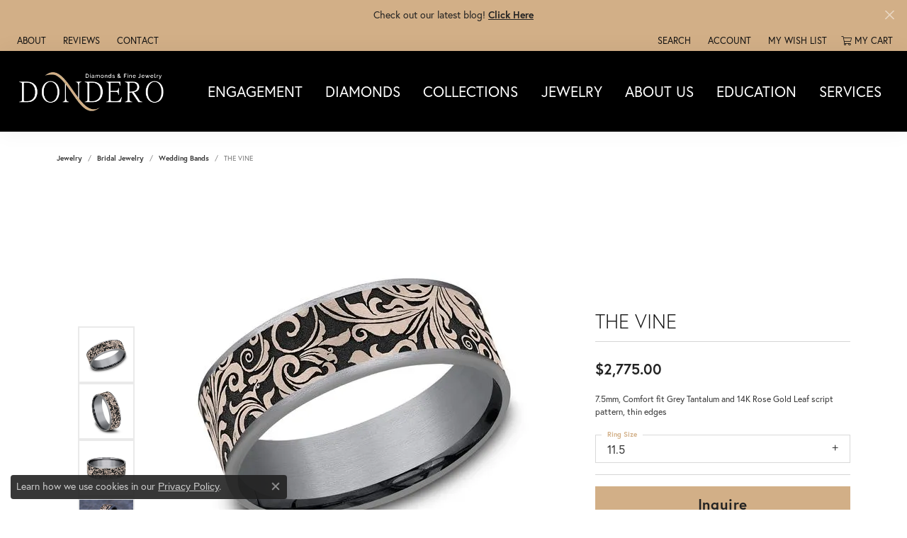

--- FILE ---
content_type: text/html; charset=UTF-8
request_url: https://www.donderojewelry.com/jewelry-details/wedding-bands/the-vine/1221623
body_size: 18732
content:
<!DOCTYPE html>
<html lang="en">
	<head>
		<meta charset="utf-8">
		<title>Ammara Stone THE VINE CFTBP9975865GTA14KR11.5 14KR Vineland | Dondero's Jewelry | Vineland, NJ</title>	
		
		
		<link rel="preconnect" href="//v6master-brooks.shopfinejewelry.com/">
		<link rel="preconnect" href="https://cdn.jewelryimages.net/">
		
		<link rel="stylesheet" href="/css/_monolith.min.css?t=44475" media="all">
				
		
		
		<link rel="stylesheet" href="//v6master-brooks.shopfinejewelry.com/js/vendor/OwlCarousel2-2.3.4/dist/assets/owl.carousel.min.css?t=donderojewelry44475"  media="print" onload="this.media='all'">
		<link rel="stylesheet" href="//v6master-brooks.shopfinejewelry.com/js/vendor/magiczoomplus-commercial/magiczoomplus/magiczoomplus.css?t=donderojewelry44475"  media="print" onload="this.media='all'">
		<link rel="stylesheet" href="//v6master-brooks.shopfinejewelry.com/js/vendor/bootstrap4-datetimepicker-master/build/css/bootstrap-datetimepicker.min.css?t=donderojewelry44475"  media="print" onload="this.media='all'">
		<link rel="stylesheet" href="//v6master-brooks.shopfinejewelry.com/js/src/components/phone-number-input/css/phone-number-input.min.css?t=donderojewelry44475"  media="print" onload="this.media='all'">
		<link rel="stylesheet" href="//v6master-brooks.shopfinejewelry.com/js/vendor/jquery.realperson.package-2.0.1/jquery.realperson.css?t=donderojewelry44475"  media="print" onload="this.media='all'">
		<link rel="stylesheet" href="//v6master-brooks.shopfinejewelry.com/fonts/diamond-shapes/diashapes-v6.min.css" media="print" onload="this.media='all';">
		<link rel="stylesheet" href="//v6master-brooks.shopfinejewelry.com/fonts/ring-settings/big-ring-settings-style.min.css" media="print" onload="this.media='all';">
		<link rel="stylesheet" href="//v6master-brooks.shopfinejewelry.com/css/fragments/consentManagementPlatform.min.css" media="print" onload="this.media='all';">
		<link rel="stylesheet" href="//v6master-brooks.shopfinejewelry.com/css/fragments/toggleSwitch.min.css" media="print" onload="this.media='all';">
		<link rel="stylesheet" href="//v6master-brooks.shopfinejewelry.com/css/fragments/address-table.min.css" media="print" onload="this.media='all';">
		<link rel="stylesheet" href="//v6master-brooks.shopfinejewelry.com/fonts/icons/css/fontawesome-light.min.css" media="print" onload="this.media='all';">
		<link rel="stylesheet" href="//v6master-brooks.shopfinejewelry.com/fonts/icons/css/brands.min.css" media="print" onload="this.media='all';">
		<link rel="stylesheet" href="//v6master-brooks.shopfinejewelry.com/js/build/components/login/css/login.min.css?t=donderojewelry44475"  media="print" onload="this.media='all'">
		<link rel="stylesheet" href="/css/_login.min.css?t=donderojewelry44475"  media="print" onload="this.media='all'">
		<link rel="stylesheet" href="/css/_cart.min.css?t=donderojewelry44475"  media="print" onload="this.media='all'">
		<link rel="stylesheet" href="/css/_quick-search.min.css?t=donderojewelry44475"  media="print" onload="this.media='all'">
		<link rel="stylesheet" href="//v6master-brooks.shopfinejewelry.com/js/build/components/login/css/login.min.css?t=donderojewelry44475"  media="print" onload="this.media='all'">
		<link rel="stylesheet" href="/css/_wishlist.min.css?t=donderojewelry44475"  media="print" onload="this.media='all'">
			<link rel="stylesheet" href="//v6master-brooks.shopfinejewelry.com/css/pages/jewelry-details.min.css?t=donderojewelry44475" media="all">		
		
		<link rel="stylesheet" href="//v6master-brooks.shopfinejewelry.com/css/theme-olympus.css?t=44475" media="print" onload="this.media='all';">
		
		<link rel="stylesheet" href="/css/local.css?t=44475" media="all">
		<link rel="stylesheet" href="//v6master-brooks.shopfinejewelry.com/css/print.min.css?t=44475" media="print" type="text/css">
	
		<script data-load-position="inline">
			window.cmpSettings = {"useOptInConsentPolicy":false,"showConsentManagementOptions":false,"includeRolexCookieOptions":false,"includePersonalizationCookieOption":true,"forRolexHybrid":false,"rolexCMPVersion":1};
		</script>
		<script src="//v6master-brooks.shopfinejewelry.com/js/globalScripts/cookieBlocker.js" data-load-position="inline"></script>
		
		<script>
			var blockedCookieScripts = [];
		</script>		
		<!-- Global site tag (gtag.js) - Google Analytics -->
		<script data-load-position="early 0" async src="https://www.googletagmanager.com/gtag/js?id=UA-84799718-1"></script>
		<script data-load-position="inline">
			window.dataLayer = window.dataLayer || [];
			function gtag(){dataLayer.push(arguments);}
			gtag('js', new Date());

			gtag('config', 'UA-84799718-1'); 
		</script>		
		
		

		<!-- HEAD INCLUDES START -->
		<!-- Google Tag Manager -->

<script>(function(w,d,s,l,i){w[l]=w[l]||[];w[l].push({'gtm.start':

new Date().getTime(),event:'gtm.js'});var f=d.getElementsByTagName(s)[0],

j=d.createElement(s),dl=l!='dataLayer'?'&l='+l:'';j.async=true;j.src=

'https://www.googletagmanager.com/gtm.js?id='+i+dl;f.parentNode.insertBefore(j,f);

})(window,document,'script','dataLayer','GTM-NTFHSCP');</script>

<!-- End Google Tag Manager --><script>window.userCurrency = "USD";</script>
		<!-- HEAD INCLUDES END -->

		
					
		<script data-load-position="early 0">window.pageInfo={"itemID":"1221623","itemDetails":{"itemID":"1221623","masterID":"1048947","jewelryClassID":"18","itemUrl":null,"vendorID":"00028","edgeVendID":"","folderName":"benchmark","has1x1":"0","imgFileName":"CFTBP9975865GTA14KR11.5.jpg","imgAlt1":"","imgFileName2":"CFTBP9975865GTA14KR11.5_2.jpg","imgAlt2":"","imgFileName3":"CFTBP9975865GTA14KR11.5_3.jpg","imgAlt3":"","imgFileName4":"CFTBP9975865GTA14KR11.5_4.jpg","imgAlt4":"","imgFileName5":null,"imgAlt5":"","videoFile":"","youtubeLink":"","imgUrl":"galleries\/benchmark\/CFTBP9975865GTA14KR11.5.jpg","collectionID":"77","itemTitle":"THE VINE","description":"7.5mm, Comfort fit Grey Tantalum and 14K Rose Gold Leaf script pattern, thin edges ","styleNo":"CFTBP9975865GTA14KR11.5","vendorStyle":"00028-CFTBP9975865GTA14KR","GUID":"","RFID":"","gender":"","ringSetting":"0","settingType":null,"centerStoneIncluded":"0","centerCtWt":"0.00","centerDiaShape":"0","centerDiaCut":"0","centerDiaClarity":"0","centerDiaColor":"0","centerDiaDimensions":"","centerDiaCertType":"0","centerDiaCertImg":"","centerDiaCertNo":"","centerDiaFluorescence":"0","centerDiaTable":"0.00","centerDiaDepth":"0.00","centerDiaCulet":"0","centerDiaPrice":"0.00","centerDiaPricePerCarat":"0.00","commonDiaCtWt":"0.00","commonDiaShape":"0","commonDiaCut":"0","commonDiaClarity":"0","commonDiaColor":"0","totalDiaCount":"0","totalDiaCtWt":"0.00","shapeRange":"","centerGemIncluded":"0","centerGemType":"0","centerGemShape":"0","centerGemstoneCtWt":"0.00","centerGemDimensions":"","centerGemQuality":"","gemstoneType":null,"gemstoneTypeA":"0","gemstoneTypeACtWt":"0.00","gemstoneTypeACount":"0","gemstoneTypeB":"0","gemstoneTypeBCtWt":"0.00","gemstoneTypeBCount":"0","gemstoneTypeC":"0","gemstoneTypeCCtWt":"0.00","gemstoneTypeCCount":"0","gemstoneTypeD":"0","gemstoneTypeDCtWt":"0.00","gemstoneTypeDCount":"0","gemstoneTypeE":"0","gemstoneTypeECtWt":"0.00","gemstoneTypeECount":"0","totalGemstoneWt":"0.00","fullMetalType":"14K Rose Gold","metalType1":"14KR","length":"0.00","lengthType":"","width":"7.50","widthType":"","size":null,"color":null,"letter":null,"era":null,"ringSizes":"11.5","stockLevel":"1","availability":"Call for Availability","freeShipping":"0","weight":"1.00","weightType":"","enableCheckout":"0","lowCt":"0.00","highCt":"0.00","categoryTitle":"Wedding Bands","categoryUrl":"wedding-bands","h1Tag":"","parentCategoryTitle":"Bridal Jewelry","parentCategoryUrl":"bridal-jewelry","retail":2775,"salePrice":0,"imgFileName_exists":null,"imgFileName_width":null,"imgFileName2_exists":null,"imgFileName2_width":null,"imgFileName3_exists":null,"imgFileName3_width":null,"imgFileName4_exists":null,"imgFileName4_width":null,"imgFileName5_exists":null,"imgFileName5_width":null,"nonStandardImage":null,"similarSKUs":"{\"idList\":[\"1285435\",\"1286303\",\"1287115\",\"1287013\",\"1287519\",\"1346455\",\"1285205\",\"1284937\",\"1396699\",\"1520549\"],\"ctime\":1748331829}","itemMetaTitle":"","itemMetaKeywords":"","itemMetaDescription":"","itemVisible":"1","autoUpdate":"1","collectionTitle":"Ammara Stone","collectionUrl":"ammara-stone","logoWhite":"ammara-stone-benchmark-logo-white","copyHybrid":"Ammara Stone represents the notion of united strength. The word \"Ammara\" (deriving from the Greek word Amarantos) translates to unfading and eternal. Coupled with the word \"Stone\", the Ammara Stone name represent the stone-like foundation shared between you and yours. The Ammara Stone line breaks the barriers of traditional ring design. There is nothing traditional about the eternal bond you share, and your ring should be no different. This collection is featured in Benchmark rings.","masterCollectionID":"00515","jsonData":null,"fixedShippingPrice":"0.00","metalFinish":"","style":"","watchType":"","watchBraceletMaterial":"","watchBraceletColor":"","watchCaseSize":"","watchCaseMaterial":"","watchCrystalType":"","watchBezel":"","watchDialColor":"","watchDialShape":"","watchDialType":"","watchMovement":"","watchWaterResistance":"","watchFunctions":"","watchBraceletStyle":"","commonStoneType":"0","hidePrice":"0","excludeFromCoupons":"0","isERDBrand":"0","collection":"","fretail":"$2,775.00","fsalePrice":"$0.00","collectionLogoURL":"\/\/collections.jewelryimages.net\/collections_logos\/ammara-stone-benchmark-logo-white.jpg","imageSource":"\/\/cdn.jewelryimages.net\/galleries\/benchmark\/CFTBP9975865GTA14KR11.5.jpg?v=44"},"baseSKU":"00028-CFTBP9975865GTA14KR","baseSKURaw":"CFTBP9975865GTA14KR","jewelryClassID":"18","jsonData":false,"styleNo":"CFTBP9975865GTA14KR11.5","scrambledStlyeNo":"","itemTitle":"THE VINE","itemVisible":"1","categoryUrl":"wedding-bands","collectionID":"77","edgeVendID":"","vendorID":"00028","erdLegacyUrl":false,"variationStyle":"","imageBaseURL":"","image1":"\/\/cdn.jewelryimages.net\/galleries\/benchmark\/CFTBP9975865GTA14KR11.5.jpg?v=44","image2":"\/\/cdn.jewelryimages.net\/galleries\/benchmark\/CFTBP9975865GTA14KR11.5_2.jpg?v=44","image3":"\/\/cdn.jewelryimages.net\/galleries\/benchmark\/CFTBP9975865GTA14KR11.5_3.jpg?v=44","image4":"\/\/cdn.jewelryimages.net\/galleries\/benchmark\/CFTBP9975865GTA14KR11.5_4.jpg?v=44","image5":"","image6":"https:\/\/cdn.jewelryimages.net\/static\/v6master\/images\/page_content\/Punchmark_600x800-optimized.gif?webpSupport=0","variationColNames":"[]","ringSizeHasJSON":false,"ringSizeJSON":"11.5","session":"93747fcbb31dd1201237663369890b53","referer":"","hideDecimals":"0","hideAllPrices":"0","price":2775,"currency":"USD","hidePriceMessage":"Call for Price","calculateLiveSettingPrice":false,"metalType":"14KR","metalFinish":"","diamondQuality":"","priceAdj":1,"forexMultiplier":1,"similarItems":{"success":true,"retArr":[{"imageSource":"\/\/cdn.jewelryimages.net\/galleries\/benchmark\/0125R7010TA06.jpg?v=44","itemUrl":"\/jewelry-details\/wedding-bands\/the-hero\/1285435","itemTitle":"THE HERO","retail":"1900.00","salePrice":"0.00"},{"imageSource":"\/\/cdn.jewelryimages.net\/galleries\/benchmark\/0125R7763TA06.jpg?v=44","itemUrl":"\/jewelry-details\/wedding-bands\/the-stryker\/1286303","itemTitle":"THE STRYKER","retail":"1855.00","salePrice":"0.00"},{"imageSource":"\/\/cdn.jewelryimages.net\/galleries\/benchmark\/0125Y7740TA06.jpg?v=44","itemUrl":"\/jewelry-details\/wedding-bands\/the-phantom\/1287115","itemTitle":"THE PHANTOM","retail":"1900.00","salePrice":"0.00"},{"imageSource":"\/\/cdn.jewelryimages.net\/galleries\/benchmark\/025TA703414KR06.jpg?v=44","itemUrl":"\/jewelry-details\/wedding-bands\/the-gauge\/1287013","itemTitle":"THE GAUGE","retail":"3515.00","salePrice":"0.00"},{"imageSource":"\/\/cdn.jewelryimages.net\/galleries\/benchmark\/025W7393TA06.jpg?v=44","itemUrl":"\/jewelry-details\/wedding-bands\/the-caspian\/1287519","itemTitle":"THE CASPIAN","retail":"2600.00","salePrice":"0.00"},{"imageSource":"\/\/cdn.jewelryimages.net\/galleries\/benchmark\/032R6561GTA06.jpg?v=44","itemUrl":"\/jewelry-details\/wedding-bands\/the-defender\/1346455","itemTitle":"THE DEFENDER","retail":"2585.00","salePrice":"0.00"},{"imageSource":"\/\/cdn.jewelryimages.net\/galleries\/benchmark\/BP025R7613TA06.jpg?v=44","itemUrl":"\/jewelry-details\/wedding-bands\/the-ozark\/1285205","itemTitle":"THE OZARK","retail":"2600.00","salePrice":"0.00"},{"imageSource":"\/\/cdn.jewelryimages.net\/galleries\/benchmark\/BP025W7611GTA06.jpg?v=44","itemUrl":"\/jewelry-details\/wedding-bands\/the-gunnison\/1284937","itemTitle":"THE GUNNISON","retail":"2600.00","salePrice":"0.00"},{"imageSource":"\/\/cdn.jewelryimages.net\/galleries\/benchmark\/CF378003GTA14KY06.5.jpg?v=44","itemUrl":"\/jewelry-details\/wedding-bands\/the-harvest\/1396699","itemTitle":"THE HARVEST","retail":"1990.00","salePrice":"0.00"},{"imageSource":"\/\/cdn.jewelryimages.net\/galleries\/benchmark\/CF378005GTA14KY11.5.jpg?v=44","itemUrl":"\/jewelry-details\/wedding-bands\/the-timeless\/1520549","itemTitle":"THE TIMELESS","retail":"1990.00","salePrice":"0.00"},{"imageSource":null,"itemUrl":null,"itemTitle":null,"retail":null,"salePrice":null}],"date":1748331829000},"enableCustomerWishlist":"1","enableGuestWishlist":"1","customer":{"loggedIn":false,"hasGuestWishlist":false,"firstName":"","lastName":"","email":"","phone":""},"lowCt":"0.00","highCt":"0.00","shapeRange":"","showChatButtonJewelryDetails":"0","jewelryDescriptionShowMoreButton":true,"affirmPublicKey":"","financingPageVisibility":"1","storename":"Dondero's Jewelry","storeaddress":"<br>Dondero's Jewelry<br>2439 N Delsea Drive<br>Vineland, NJ 08360<br>","cartButtonDefaultText":"Add to Cart","availableLocationInputHTML":"<input type=\"hidden\" value=\"1\" name=\"location\" class=\"appt-location\">","locationDayTime":{"1":{"locationName":"Dondero's Jewelry","daysOfWeekDisabled":[0,1],"timeOfDay":{"2":{"open":"10:00:00","close":"17:00:00"},"3":{"open":"10:00:00","close":"17:00:00"},"4":{"open":"10:00:00","close":"18:30:00"},"5":{"open":"10:00:00","close":"17:00:00"},"6":{"open":"10:00:00","close":"14:30:00"}},"closedHolidayDates":[],"adjustedHolidayHours":[]}},"locationsFieldInquiries":"1","customerID":null};</script>			
		
<script>
	window.enableEcommerce = "1";
</script>

		
<script>
	window.fbAppId = "338201357288162";
</script>

		
	<script>
		window.googleAppId = "522739862603-9cnc28esu2ntos9aevhluql3ikdjgqpo.apps.googleusercontent.com";
	</script>

		<script type="application/ld+json">{"@context":"https:\/\/schema.org","@type":"Product","name":"THE VINE","image":["\/\/cdn.jewelryimages.net\/galleries\/benchmark\/CFTBP9975865GTA14KR11.5.jpg?v=44","\/\/cdn.jewelryimages.net\/galleries\/benchmark\/CFTBP9975865GTA14KR11.5_2.jpg?v=44","\/\/cdn.jewelryimages.net\/galleries\/benchmark\/CFTBP9975865GTA14KR11.5_3.jpg?v=44","\/\/cdn.jewelryimages.net\/galleries\/benchmark\/CFTBP9975865GTA14KR11.5_4.jpg?v=44"],"description":"7.5mm, Comfort fit Grey Tantalum and 14K Rose Gold Leaf script pattern, thin edges ","sku":"CFTBP9975865GTA14KR11.5","mpn":"00028-CFTBP9975865GTA14KR","brand":{"@type":"Brand","name":"Ammara Stone"},"offers":{"@type":"Offer","url":"https:\/\/www.donderojewelry.com\/jewelry-details\/wedding-bands\/the-vine\/1221623","priceCurrency":"USD","price":"2775","priceValidUntil":"2026-02-18","availability":"https:\/\/schema.org\/InStock","shippingDetails":{"@type":"OfferShippingDetails","shippingRate":{"@type":"MonetaryAmount","currency":"USD"},"shippingDestination":{"@type":"DefinedRegion","addressCountry":"US"},"deliveryTime":{"@type":"ShippingDeliveryTime","handlingTime":{"@type":"QuantitativeValue","minValue":"","maxValue":""},"businessDays":{"@type":"OpeningHoursSpecification","dayOfWeek":["https:\/\/schema.org\/Tuesday","https:\/\/schema.org\/Wednesday","https:\/\/schema.org\/Thursday","https:\/\/schema.org\/Friday","https:\/\/schema.org\/Saturday"]}}}}}</script>
		<meta name="description" content="Shop Ammara Stone Wedding Bands like this CFTBP9975865GTA14KR11.5 THE VINE at Dondero's Jewelry in Vineland NJ">
		<meta name="referrer" content="strict-origin-when-cross-origin">
		<meta name="keywords" content="">
		<meta name="viewport" content="width=device-width, initial-scale=1">
		<!-- Open Graph Meta -->
		<meta property="og:title" content="THE VINE">
		<meta property="og:description" content="7.5mm, Comfort fit Grey Tantalum and 14K Rose Gold Leaf script pattern, thin edges ">
		<meta property="og:image" content="https://cdn.jewelryimages.net/galleries/benchmark/CFTBP9975865GTA14KR11.5.jpg?v=44">
		<meta property="product:brand" content="Ammara Stone">
		<meta property="product:availability" content="Call for Availability">
		<meta property="product:condition" content="new">
		<meta property="product:price:amount" content="$2,775.00">
		<meta property="product:price:currency" content="USD">
		<meta property="product:retailer_item_id" content="1221623">
		<!-- End Graph Meta -->

		
	</head>
	<body id="jewelry-details" class=" icofont-fontawesome-light" data-theme="olympus">		
		<!-- START BODY INCLUDE -->
		<!-- Google Tag Manager (noscript) -->

<noscript><iframe src="https://www.googletagmanager.com/ns.html?id=GTM-NTFHSCP"

height="0" width="0" style="display:none;visibility:hidden"></iframe></noscript>

<!-- End Google Tag Manager (noscript) -->
		<!-- END BODY INCLUDE -->
		
		<!-- No podium chat active -->
		
		
		<div id='accessibility-skip-links' data-breakpoint='md'><a class="skippy sr-only sr-only-focusable" href="#main-sections"><span class="skippy-text">Skip to main content</span></a><a class="skippy sr-only sr-only-focusable" href="#footer"><span class="skippy-text">Skip to footer</span></a></div>


			<div class="alert alert-global" role="alert">
				Check out our latest blog!	
					<a href="https://www.donderojewelry.com/blog" class="alert-link" role="button">Click Here</a>	
				<button type="button" class="btn-close btn-close-white close" data-bs-dismiss="alert" aria-label="Close"></button>
			</div>

		<div class="container-fluid toolbar top ">
			<div class="toolbar-inner align-items-center justify-content-center justify-content-sm-center justify-content-md-between justify-content-lg-between" role="toolbar" aria-label="Primary toolbar">
				<ul class="left"><li class="toolbar-item  item-"><a href="#" role="link" ><span>About</span></a></li><li class="toolbar-item  item-"><a href="/testimonials" role="link" ><span>Reviews</span></a></li><li class="toolbar-item  item-"><a href="/contact" role="link" ><span>Contact</span></a></li>
				</ul>
				<ul class="right">
			<li class="toolbar-item dropdown  item-search">
				<a href="javascript:void(0)" role="button" class="dropdown-toggle" data-bs-toggle="dropdown" data-bs-hover="dropdown" aria-haspopup="menu" aria-expanded="false" id="top-menu-item-right-search-1" aria-label="Search"><span>Search</span><span class="sr-only">Toggle Toolbar Search Menu</span></a>
				<div class="dropdown-menu menu-search dropdown-menu-right" aria-labelledby="top-menu-item-right-search-1" role="presentation">
					<div class="px-2">
						<form action="/jewelry" role="search" method="GET" aria-label="Site search">
							<div class="input-group">
								<label for="toolbar-search-kw" class="sr-only">Search for...</label>
								<input type="text" class="form-control" id="toolbar-search-kw" name="kw" placeholder="Search for...">
								<span class="input-group-btn">
									<button class="btn btn-default px-3" type="submit" role="button" aria-label="Submit search"><i class="icon-search" aria-hidden="true"></i></button>
								</span>
							</div>
						</form>
					</div>
				</div>
			</li>
			<li class="toolbar-item dropdown  item-account">
				<a href="javascript:void(0)" role="button" class="dropdown-toggle" data-bs-toggle="dropdown" data-bs-hover="dropdown" aria-haspopup="dialog" aria-controls="top-menu-login-dialog-right-account-2" aria-expanded="false" id="top-menu-item-right-account-2" aria-label="My Account Menu"><span>Account</span><span class="sr-only">Toggle My Account Menu</span></a>
				<div class="dropdown-menu menu-account dropdown-menu-right my-account-dropdown punchmarkLogin">
					<div id="top-menu-login-dialog-right-account-2" role="dialog" aria-modal="true" aria-labelledby="top-menu-login-dialog-title-right-account-2" class="loginWrap OG">
						<div id="top-menu-login-dialog-title-right-account-2" class="sr-only">Login</div>
						<form class="login">
							<div class="form-floating">
								<input type="text" name="username" id="top-menu-username-right-account-2" placeholder="username" class="form-control input-md" autocomplete="off" value="">
								<label for="top-menu-username-right-account-2" class="">Username</label>
							</div>
							<div class="form-floating mt-1">
								<input type="password" name="password" id="top-menu-password-right-account-2" placeholder="password" class="form-control input-md" autocomplete="off" value="">
								<label for="top-menu-password-right-account-2" class="passwordLabel">Password</label>
							</div>
							<div class="form-group d-flex justify-content-between mb-3">
								<a tabindex="-1" role="button" class="small fw-bold cursor-pointer mt-2 invisible">Forgot Password?</a>
							</div>
							<button class="btn btn-primary btn-lg btn-block" type="submit">Log In</button>
						</form>
						<p class="pt-3 small text-center mb-0 signUp">
							Don&rsquo;t have an account?
							<a href="/register" class="fw-bold d-block">Sign up now</a>
						</p>
					</div>
				</div>
			</li>
			<li class="toolbar-item dropdown wishlist item-wishlist">
				<a href="javascript:void(0)" role="button" class="dropdown-toggle" data-bs-toggle="dropdown" data-bs-hover="dropdown" aria-haspopup="menu" aria-expanded="false" id="top-menu-item-right-wishlist-3" aria-label="My Wish List"><span>My Wish List</span><span class="sr-only">Toggle My Wish List</span></a>
				<div class="dropdown-menu menu-wishlist dropdown-menu-right global-wish-list-dropdown" data-type="item" data-src="wishlist" data-parent="" data-thumbs="1" data-action="get_items" data-count="3" data-template="template-wishlist-item" aria-labelledby="top-menu-item-right-wishlist-3"></div>
				<script type="text/x-tmpl" id="template-wishlist-item">
					{% if (o.length) { %}
						{% for (var i=0; i<o.length; i++) { %}
							<div class="wishlist-item media">
								<a href="{%=o[i].itemUrl%}" class="media-thumb">
									<div class="image-div" style="background-image:url({%=o[i].fullImage%});">
										<img src="https://placeholder.shopfinejewelry.com/150x150" class="placeholder" alt="">
									</div>
								</a>
								<div class="media-body">
									<h6 class="media-heading text-truncate">{%=o[i].itemTitle%}</h6>
									<span class="media-description text-truncate">Style #: {%#o[i].styleNo%}</span>
									{% if (o[i].salePrice > 0 && o[i].retail > 0) { %}
										<span class="media-price"><strike>${%=o[i].salePrice%}</strike> ${%=o[i].retail%}</span>
									{% } else if(o[i].retail == 0.00 || o[i].retail == "") { %}
										<span class="media-price">Call for Price</span>
									{% } else { %}
										<span class="media-price">${%=o[i].retail%}</span>
									{% } %}
								</div>
							</div>
						{% } %}
						<div class="px-2">
							<a href="/myaccount-wishlist" class="btn btn-primary btn-md btn-block btn-view-wishlist">View My Wish List</a>
						</div>
					{% } else { %}
						<div class="wishlist-empty">
							<div class="menu-cart-subtotal px-20">
								<p class="text-center">You have no items in your wish list.</p>
							</div>
							<div class="menu-cart-buttons">
								<a href="/jewelry" class="btn btn-primary btn-block">Browse Jewelry</a>
							</div>
						</div>
					{% } %}
				</script>
			</li>
				<li class="toolbar-item dropdown  item-cart">
					<a href="javascript:void(0)" role="button" class="dropdown-toggle" data-bs-toggle="dropdown" data-bs-hover="dropdown" aria-haspopup="menu" aria-expanded="false" id="top-menu-item-right-cart-4" aria-label="My Shopping Cart"><i class="icon-shopping-cart"></i><span>My Cart</span><span class="sr-only">Toggle My Shopping Cart</span></a>
					<div class="dropdown-menu menu-cart dropdown-menu-right global-cart-dropdown" data-type="item" data-src="cart_nav" data-action="get_cart_items" data-template="template-cart-item" aria-labelledby="top-menu-item-right-cart-4">
					</div>
					<script type="text/x-tmpl" id="template-cart-item">
						{% if (o.items.length) { %}
							{% for (var i in o.items) { %}
								<div class="wishlist-item media">
									<a href="javascript:void(0)" role="button" class="media-thumb">
										<div class="image-div" style="background-image:url({%=o.items[i].imgUrl%});">
											<img src="https://placeholder.shopfinejewelry.com/150x150" class="placeholder" alt="">
										</div>
									</a>
									<div class="media-body">
										<h6 class="media-heading text-truncate">{%#o.items[i].itemTitle%}</h6>
									<span class="media-description text-truncate">Style #: {%#o.items[i].sku%}</span>
										{%  if(o.items[i].price == 0.00 || o.items[i].price == "") { %}
											<span class="media-price">Call for Price</span>
										{% } else { %}
											<span class="media-price">{%=o.items[i].price%}</span>
										{% } %}
									</div>
								</div>
							{% } %}
							<div class="px-2">
								<a href="/cart" class="btn btn-primary btn-md btn-block btn-view-wishlist">View My Cart</a>
							</div>
						{% } else { %}
							<div class="">
								<div class="menu-cart-subtotal px-20">
									<p class="text-center">You have no items in your cart.</p>
								</div>
								<div class="menu-cart-buttons">
									<a href="/jewelry" class="btn btn-primary btn-block">Browse Jewelry</a>
								</div>
							</div>
						{% } %}
					</script>
				</li>
				</ul>
			</div>
		</div>
<header class="sticky-sm sticky-md sticky-lg">
	<div class="container-fluid main-content">				
		<div class="row">
			<div class="col main-content-col d-block d-md-flex nav-inline align-items-center ">
				
				
		<a href="/" id="logo" aria-label="Dondero's Jewelry logo - Go to homepage">
			<img src="https://cdn.jewelryimages.net/static/donderosjewelry/images/themeLogo.png?width=384" width="384" height="112" alt="Dondero's Jewelry logo" class="mx-auto" loading="eager" decoding="sync" fetchpriority="high">
		</a>
				<!-- Nav generated 20260119091005 -->

<nav class="navbar w-sm-100 navbar-expand-md navbar-menu-position-default " id="website-navigation" aria-label="Primary">
	
<button class="navbar-toggler d-inline-block d-md-none" id="nav-toggle" type="button" data-animation="animation-2" data-bs-toggle="collapse" data-bs-target="#main-navigation" aria-controls="main-navigation" aria-expanded="false" aria-label="Toggle navigation">
	<span class="navbar-toggler-icon" aria-hidden="true">
		<span></span>
		<span></span>
		<span></span>
	</span>
</button>
	<div class="collapse navbar-collapse justify-content-center" id="main-navigation">
		<div class='container-fluid inner-nav  px-0'>
		<ul class="navbar-nav justify-content-around align-items-center " id="menubar-left" aria-label="Primary site menu">
		<li class="dropdown nav-item "><a href="javascript:void(0)" data-bs-toggle="dropdown" aria-expanded="false" aria-haspopup="true" class="nav-link " id="menu-item-default-1">Engagement</a><ul class="dropdown-menu  menu-default dropdown-menu-left" aria-labelledby="menu-item-default-1"><li><a href="/ringsettings" data-url="/ringsettings"  class="dropdown-item dropdown-item-parent "  id="submenu-item-default-1-1">Start with the Ring</a></li><li><a href="/ringsettings-diamonds" data-url="/ringsettings-diamonds"  class="dropdown-item dropdown-item-parent "  id="submenu-item-default-1-2">Start with the Diamond</a></li><li><a href="/jewelry/bridal-jewelry/complete-engagement-rings" data-url="/jewelry/bridal-jewelry/complete-engagement-rings"  class="dropdown-item dropdown-item-parent "  id="submenu-item-default-1-3">Shop Engagement Rings</a></li><li><a href="/education-diamonds" data-url="/education-diamonds"  class="dropdown-item dropdown-item-parent "  id="submenu-item-default-1-4">Diamond Education</a></li><li><a href="/make-an-appointment" data-url="/make-an-appointment"  class="dropdown-item dropdown-item-parent "  id="submenu-item-default-1-5">Make an Appointment</a></li><li><a href="/benchmark-ring-lab" data-url="/benchmark-ring-lab"  class="dropdown-item dropdown-item-parent "  id="submenu-item-default-1-6">Build Your Wedding Band</a></li></ul><!-- .dropdown-menu --></li>
		<li class=" nav-item "><a href="/diamonds" class="nav-link ">Diamonds</a></li>
		<li class="dropdown nav-item "><a href="javascript:void(0)" data-bs-toggle="dropdown" aria-expanded="false" aria-haspopup="true" class="nav-link " id="menu-item-brand-list-3">Collections</a><ul class="dropdown-menu  menu-brand-list dropdown-menu-left brand-list-dropdown" aria-labelledby="menu-item-brand-list-3"><li><a href="/brand/Allison-Kaufman" class="dropdown-item dropdown-item-parent" data-title="Allison Kaufman">Allison Kaufman</a></li><li><a href="/brand/ammara-stone" class="dropdown-item dropdown-item-parent" data-title="Ammara Stone">Ammara Stone</a></li><li><a href="/brand/benchmark" class="dropdown-item dropdown-item-parent" data-title="Benchmark">Benchmark</a></li><li><a href="/brand/Carizza" class="dropdown-item dropdown-item-parent" data-title="Carizza">Carizza</a></li><li><a href="/brand/carla-nancy-b" class="dropdown-item dropdown-item-parent" data-title="Carla/Nancy B">Carla/Nancy B</a></li><li><a href="/brand/celebration" class="dropdown-item dropdown-item-parent" data-title="Celebration">Celebration</a></li><li><a href="/brand/chisel" class="dropdown-item dropdown-item-parent" data-title="Chisel">Chisel</a></li><li><a href="/brand/Citizen" class="dropdown-item dropdown-item-parent" data-title="Citizen">Citizen</a></li><li><a href="/brand/desmos" class="dropdown-item dropdown-item-parent" data-title="Desmos">Desmos</a></li><li><a href="/brand/dondero-collection" class="dropdown-item dropdown-item-parent" data-title="Dondero Collection">Dondero Collection</a></li><li><a href="/brand/elle" class="dropdown-item dropdown-item-parent" data-title="ELLE">ELLE</a></li><li><a href="/brand/ever-ever" class="dropdown-item dropdown-item-parent" data-title="Ever &amp; Ever">Ever &amp; Ever</a></li><li><a href="/brand/forever-elegant" class="dropdown-item dropdown-item-parent" data-title="Forever Elegant">Forever Elegant</a></li><li><a href="/brand/hl-manufacturing" class="dropdown-item dropdown-item-parent" data-title="HL Manufacturing">HL Manufacturing</a></li><li><a href="/brand/kelly-waters" class="dropdown-item dropdown-item-parent" data-title="Kelly Waters">Kelly Waters</a></li><li><a href="/brand/Leslie-s" class="dropdown-item dropdown-item-parent" data-title="Leslie's">Leslie's</a></li><li><a href="/brand/lovebright" class="dropdown-item dropdown-item-parent" data-title="Lovebright">Lovebright</a></li><li><a href="/brand/luvente" class="dropdown-item dropdown-item-parent" data-title="Luvente">Luvente</a></li><li><a href="/brand/midas" class="dropdown-item dropdown-item-parent" data-title="Midas">Midas</a></li><li><a href="/brand/movado" class="dropdown-item dropdown-item-parent" data-title="Movado">Movado</a></li><li><a href="/brand/oro-gold-silver" class="dropdown-item dropdown-item-parent" data-title="Oro Gold &amp; Silver">Oro Gold &amp; Silver</a></li><li><a href="/brand/Ostbye" class="dropdown-item dropdown-item-parent" data-title="Ostbye">Ostbye</a></li><li><a href="/brand/overnight" class="dropdown-item dropdown-item-parent" data-title="Overnight">Overnight</a></li><li><a href="/brand/Rembrandt-Charms" class="dropdown-item dropdown-item-parent" data-title="Rembrandt Charms">Rembrandt Charms</a></li><li><a href="/brand/roman-jules" class="dropdown-item dropdown-item-parent" data-title="Roman + Jules">Roman + Jules</a></li><li><a href="/brand/royal-chain" class="dropdown-item dropdown-item-parent" data-title="Royal Chain">Royal Chain</a></li><li><a href="/brand/Simon-G" class="dropdown-item dropdown-item-parent" data-title="Simon G">Simon G</a></li><li><a href="/brand/stuller" class="dropdown-item dropdown-item-parent" data-title="Stuller">Stuller</a></li><li><a href="/brand/sylvie" class="dropdown-item dropdown-item-parent" data-title="Sylvie">Sylvie</a></li><li><a href="/brand/unique-settings" class="dropdown-item dropdown-item-parent" data-title="Unique Settings">Unique Settings</a></li><li><a href="/brand/zeghani" class="dropdown-item dropdown-item-parent" data-title="Zeghani">Zeghani</a></li></ul><!-- div or ul.dropdown-menu --></li>
		<li class="dropdown nav-item "><a href="javascript:void(0)" data-bs-toggle="dropdown" aria-expanded="false" aria-haspopup="true" class="nav-link " id="menu-item-cat-list-4">Jewelry</a><ul class="dropdown-menu  menu-cat-list dropdown-menu-left cat-list-dropdown" aria-labelledby="menu-item-cat-list-4"><li><a href="/jewelry/childrens-jewelry" class="dropdown-item dropdown-item-parent" data-title="Children's Jewelry">Children's Jewelry</a></li><li class="dropdown dropdown-submenu"><a href="/jewelry/bridal-jewelry" data-url="/jewelry/bridal-jewelry" class="dropdown-item dropdown-item-parent parent-has-kids" id="submenu-item-cat-list-2">Bridal Jewelry</a><ul class="dropdown-menu dropdown-menu-left dropdown-menu-children" aria-labelledby="submenu-item-cat-list-2" role="menu"><li role="none"><a class="dropdown-item" href="/jewelry/complete-engagement-rings" role="menuitem">Complete Engagement Rings</a></li><li role="none"><a class="dropdown-item" href="/jewelry/engagement-ring-mountings" role="menuitem">Engagement Ring Mountings</a></li><li role="none"><a class="dropdown-item" href="/jewelry/diamond-wedding-bands" role="menuitem">Diamond Wedding Bands</a></li><li role="none"><a class="dropdown-item" href="/jewelry/wedding-bands" role="menuitem">Wedding Bands</a></li><li role="none"><a class="dropdown-item" href="/jewelry/ring-enhancers" role="menuitem">Ring Enhancers</a></li></ul></li><li class="dropdown dropdown-submenu"><a href="/jewelry/rings" data-url="/jewelry/rings" class="dropdown-item dropdown-item-parent parent-has-kids" id="submenu-item-cat-list-3">Rings</a><ul class="dropdown-menu dropdown-menu-left dropdown-menu-children" aria-labelledby="submenu-item-cat-list-3" role="menu"><li role="none"><a class="dropdown-item" href="/jewelry/diamond-fashion-rings" role="menuitem">Diamond Fashion Rings</a></li><li role="none"><a class="dropdown-item" href="/jewelry/gold-fashion-rings" role="menuitem">Gold Fashion Rings</a></li><li role="none"><a class="dropdown-item" href="/jewelry/gemstone-rings" role="menuitem">Gemstone Rings</a></li><li role="none"><a class="dropdown-item" href="/jewelry/silver-rings" role="menuitem">Silver Rings</a></li><li role="none"><a class="dropdown-item" href="/jewelry/mens-rings" role="menuitem">Men's Rings</a></li><li role="none"><a class="dropdown-item" href="/jewelry/gemstone-fashion-rings" role="menuitem">Gemstone Fashion Rings</a></li><li role="none"><a class="dropdown-item" href="/jewelry/mens-wedding-bands" role="menuitem">Men's Wedding Bands</a></li><li role="none"><a class="dropdown-item" href="/jewelry/womens-wedding-bands" role="menuitem">Women's Wedding Bands</a></li><li role="none"><a class="dropdown-item" href="/jewelry/fashion-rings" role="menuitem">Fashion Rings</a></li><li role="none"><a class="dropdown-item" href="/jewelry/family-rings" role="menuitem">Family Rings</a></li><li role="none"><a class="dropdown-item" href="/jewelry/engagement-rings" role="menuitem">Engagement Rings</a></li><li role="none"><a class="dropdown-item" href="/jewelry/womens-diamond-rings" role="menuitem">Women's Diamond Rings</a></li><li role="none"><a class="dropdown-item" href="/jewelry/wrap-rings" role="menuitem">Wrap Rings</a></li><li role="none"><a class="dropdown-item" href="/jewelry/diamond-rings" role="menuitem">Diamond Rings</a></li><li role="none"><a class="dropdown-item" href="/jewelry/semi-mount-engagement-rings" role="menuitem">Semi-mount Engagement Rings</a></li><li role="none"><a class="dropdown-item" href="/jewelry/anniversary-rings" role="menuitem">Anniversary Rings</a></li></ul></li><li class="dropdown dropdown-submenu"><a href="/jewelry/earrings" data-url="/jewelry/earrings" class="dropdown-item dropdown-item-parent parent-has-kids" id="submenu-item-cat-list-4">Earrings</a><ul class="dropdown-menu dropdown-menu-left dropdown-menu-children" aria-labelledby="submenu-item-cat-list-4" role="menu"><li role="none"><a class="dropdown-item" href="/jewelry/diamond-earrings" role="menuitem">Diamond Earrings</a></li><li role="none"><a class="dropdown-item" href="/jewelry/gemstone-earrings" role="menuitem">Gemstone Earrings</a></li><li role="none"><a class="dropdown-item" href="/jewelry/gold-earrings" role="menuitem">Gold Earrings</a></li><li role="none"><a class="dropdown-item" href="/jewelry/silver-earrings" role="menuitem">Silver Earrings</a></li></ul></li><li class="dropdown dropdown-submenu"><a href="/jewelry/fashion-earrings" data-url="/jewelry/fashion-earrings" class="dropdown-item dropdown-item-parent parent-has-kids" id="submenu-item-cat-list-5">Fashion Earrings</a><ul class="dropdown-menu dropdown-menu-left dropdown-menu-children" aria-labelledby="submenu-item-cat-list-5" role="menu"><li role="none"><a class="dropdown-item" href="/jewelry/diamond-fashion-earrings" role="menuitem">Diamond Fashion Earrings</a></li><li role="none"><a class="dropdown-item" href="/jewelry/stud-earrings" role="menuitem">Stud Earrings</a></li><li role="none"><a class="dropdown-item" href="/jewelry/hoop-earrings" role="menuitem">Hoop Earrings</a></li><li role="none"><a class="dropdown-item" href="/jewelry/drop-earrings" role="menuitem">Drop Earrings</a></li><li role="none"><a class="dropdown-item" href="/jewelry/solitaire-earrings" role="menuitem">Solitaire Earrings</a></li></ul></li><li class="dropdown dropdown-submenu"><a href="/jewelry/necklaces" data-url="/jewelry/necklaces" class="dropdown-item dropdown-item-parent parent-has-kids" id="submenu-item-cat-list-6">Necklaces</a><ul class="dropdown-menu dropdown-menu-left dropdown-menu-children" aria-labelledby="submenu-item-cat-list-6" role="menu"><li role="none"><a class="dropdown-item" href="/jewelry/diamond-necklaces" role="menuitem">Diamond Necklaces</a></li><li role="none"><a class="dropdown-item" href="/jewelry/gemstone-necklaces" role="menuitem">Gemstone Necklaces</a></li><li role="none"><a class="dropdown-item" href="/jewelry/silver-necklaces" role="menuitem">Silver Necklaces</a></li><li role="none"><a class="dropdown-item" href="/jewelry/fashion-necklaces" role="menuitem">Fashion Necklaces</a></li><li role="none"><a class="dropdown-item" href="/jewelry/diamond-fashion-necklaces" role="menuitem">Diamond Fashion Necklaces</a></li><li role="none"><a class="dropdown-item" href="/jewelry/fashion-pendants" role="menuitem">Fashion Pendants</a></li><li role="none"><a class="dropdown-item" href="/jewelry/chains" role="menuitem">Chains</a></li><li role="none"><a class="dropdown-item" href="/jewelry/religious-necklaces" role="menuitem">Religious Necklaces</a></li><li role="none"><a class="dropdown-item" href="/jewelry/religious-pendants" role="menuitem">Religious Pendants</a></li><li role="none"><a class="dropdown-item" href="/jewelry/rembrandt-charms" role="menuitem">Rembrandt Charms</a></li></ul></li><li class="dropdown dropdown-submenu"><a href="/jewelry/bracelets" data-url="/jewelry/bracelets" class="dropdown-item dropdown-item-parent parent-has-kids" id="submenu-item-cat-list-7">Bracelets</a><ul class="dropdown-menu dropdown-menu-left dropdown-menu-children" aria-labelledby="submenu-item-cat-list-7" role="menu"><li role="none"><a class="dropdown-item" href="/jewelry/diamond-bracelets" role="menuitem">Diamond Bracelets</a></li><li role="none"><a class="dropdown-item" href="/jewelry/gemstone-bracelets" role="menuitem">Gemstone Bracelets</a></li><li role="none"><a class="dropdown-item" href="/jewelry/gold-bracelets" role="menuitem">Gold Bracelets</a></li><li role="none"><a class="dropdown-item" href="/jewelry/silver-bracelets" role="menuitem">Silver Bracelets</a></li><li role="none"><a class="dropdown-item" href="/jewelry/charm-bracelets" role="menuitem">Charm Bracelets</a></li><li role="none"><a class="dropdown-item" href="/jewelry/anklets" role="menuitem">Anklets</a></li></ul></li><li class="dropdown dropdown-submenu"><a href="/jewelry/watches" data-url="/jewelry/watches" class="dropdown-item dropdown-item-parent parent-has-kids" id="submenu-item-cat-list-8">Watches</a><ul class="dropdown-menu dropdown-menu-left dropdown-menu-children" aria-labelledby="submenu-item-cat-list-8" role="menu"><li role="none"><a class="dropdown-item" href="/jewelry/ladies-watches" role="menuitem">Ladies Watches</a></li><li role="none"><a class="dropdown-item" href="/jewelry/mens-watches" role="menuitem">Men's Watches</a></li><li role="none"><a class="dropdown-item" href="/jewelry/unisex-watches" role="menuitem">Unisex Watches</a></li></ul></li><li><a href="/jewelry/good-byes" class="dropdown-item dropdown-item-parent" data-title="Good Byes">Good Byes</a></li><li><a href="/jewelry/roses" class="dropdown-item dropdown-item-parent" data-title="Roses">Roses</a></li><li><a href="/jewelry/gift-cards" class="dropdown-item dropdown-item-parent" data-title="Gift Cards">Gift Cards</a></li><li><a href="/jewelry/jewelry-under-250" class="dropdown-item dropdown-item-parent" data-title="Jewelry Under $250">Jewelry Under $250</a></li><li><a href="/jewelry/heart-necklaces" class="dropdown-item dropdown-item-parent" data-title="Heart Necklaces">Heart Necklaces</a></li><li class="dropdown dropdown-submenu"><a href="/jewelry/" data-url="/jewelry/" class="dropdown-item dropdown-item-parent parent-has-kids" id="submenu-item-cat-list-14"></a><ul class="dropdown-menu dropdown-menu-left dropdown-menu-children" aria-labelledby="submenu-item-cat-list-14" role="menu"><li role="none"><a class="dropdown-item" href="/jewelry/chain-bracelets" role="menuitem">Chain Bracelets</a></li></ul></li><li class="dropdown dropdown-submenu"><a href="/jewelry/" data-url="/jewelry/" class="dropdown-item dropdown-item-parent parent-has-kids" id="submenu-item-cat-list-15"></a><ul class="dropdown-menu dropdown-menu-left dropdown-menu-children" aria-labelledby="submenu-item-cat-list-15" role="menu"><li role="none"><a class="dropdown-item" href="/jewelry/fashion-bracelets" role="menuitem">Fashion Bracelets</a></li></ul></li><li class="dropdown dropdown-submenu"><a href="/jewelry/" data-url="/jewelry/" class="dropdown-item dropdown-item-parent parent-has-kids" id="submenu-item-cat-list-16"></a><ul class="dropdown-menu dropdown-menu-left dropdown-menu-children" aria-labelledby="submenu-item-cat-list-16" role="menu"><li role="none"><a class="dropdown-item" href="/jewelry/bead-bracelets" role="menuitem">Bead Bracelets</a></li></ul></li><li class="dropdown dropdown-submenu"><a href="/jewelry/" data-url="/jewelry/" class="dropdown-item dropdown-item-parent parent-has-kids" id="submenu-item-cat-list-17"></a><ul class="dropdown-menu dropdown-menu-left dropdown-menu-children" aria-labelledby="submenu-item-cat-list-17" role="menu"><li role="none"><a class="dropdown-item" href="/jewelry/religious-bracelets" role="menuitem">Religious Bracelets</a></li></ul></li><li class="dropdown dropdown-submenu"><a href="/jewelry/" data-url="/jewelry/" class="dropdown-item dropdown-item-parent parent-has-kids" id="submenu-item-cat-list-18"></a><ul class="dropdown-menu dropdown-menu-left dropdown-menu-children" aria-labelledby="submenu-item-cat-list-18" role="menu"><li role="none"><a class="dropdown-item" href="/jewelry/gemstone-bangle-bracelets" role="menuitem">Gemstone Bangle Bracelets</a></li></ul></li><li class="dropdown dropdown-submenu"><a href="/jewelry/" data-url="/jewelry/" class="dropdown-item dropdown-item-parent parent-has-kids" id="submenu-item-cat-list-19"></a><ul class="dropdown-menu dropdown-menu-left dropdown-menu-children" aria-labelledby="submenu-item-cat-list-19" role="menu"><li role="none"><a class="dropdown-item" href="/jewelry/tennis-bracelets" role="menuitem">Tennis Bracelets</a></li></ul></li><li class="dropdown dropdown-submenu"><a href="/jewelry/" data-url="/jewelry/" class="dropdown-item dropdown-item-parent parent-has-kids" id="submenu-item-cat-list-20"></a><ul class="dropdown-menu dropdown-menu-left dropdown-menu-children" aria-labelledby="submenu-item-cat-list-20" role="menu"><li role="none"><a class="dropdown-item" href="/jewelry/family-necklaces" role="menuitem">Family Necklaces</a></li></ul></li></ul><!-- div or ul.dropdown-menu --></li>
		<li class="dropdown nav-item "><a href="javascript:void(0)" data-bs-toggle="dropdown" aria-expanded="false" aria-haspopup="true" class="nav-link " id="menu-item-default-5">About Us</a><ul class="dropdown-menu  menu-default dropdown-menu-right" aria-labelledby="menu-item-default-5"><li><a href="/pages/our-story" data-url="/pages/our-story"  class="dropdown-item dropdown-item-parent "  id="submenu-item-default-5-1">Our Story</a></li><li><a href="/staff" data-url="/staff"  class="dropdown-item dropdown-item-parent "  id="submenu-item-default-5-2">Our Team</a></li><li><a href="/pages/giving-back" data-url="/pages/giving-back"  class="dropdown-item dropdown-item-parent "  id="submenu-item-default-5-3">Giving Back</a></li><li><a href="/testimonials" data-url="/testimonials"  class="dropdown-item dropdown-item-parent "  id="submenu-item-default-5-4">Testimonials</a></li><li><a href="/blog" data-url="/blog"  class="dropdown-item dropdown-item-parent "  id="submenu-item-default-5-5">News</a></li><li><a href="/pages/shipping-returns" data-url="/pages/shipping-returns"  class="dropdown-item dropdown-item-parent "  id="submenu-item-default-5-6">Shipping and Returns</a></li><li><a href="/pages/store-policies" data-url="/pages/store-policies"  class="dropdown-item dropdown-item-parent "  id="submenu-item-default-5-7">Policies</a></li><li><a href="/pages/sales-associate-job-posting" data-url="/pages/sales-associate-job-posting"  class="dropdown-item dropdown-item-parent "  id="submenu-item-default-5-8">Sales Associate</a></li></ul><!-- .dropdown-menu --></li>
		<li class="dropdown nav-item "><a href="javascript:void(0)" data-bs-toggle="dropdown" aria-expanded="false" aria-haspopup="true" class="nav-link " id="menu-item-default-6">Education</a><ul class="dropdown-menu  menu-default dropdown-menu-right" aria-labelledby="menu-item-default-6"><li><a href="/education" data-url="/education"  class="dropdown-item dropdown-item-parent "  id="submenu-item-default-6-1">Jewelry Education</a></li><li class="dropdown dropdown-submenu"><a href="javascript:void(0)" data-url="javascript:void(0)"  role="button" class="dropdown-item dropdown-item-parent  parent-has-kids"  id="submenu-item-default-6-2">Diamond Education</a><ul class="dropdown-menu dropdown-menu-right dropdown-menu-children" aria-labelledby="submenu-item-default-6-2" role="menu"><li role="none"><a class="dropdown-item" href="/education-diamonds" >The Four C's of Diamonds</a></li><li role="none"><a class="dropdown-item" href="/education-diamond-buying" >Diamond Buying Tips</a></li></ul></li><li><a href="/education-settings" data-url="/education-settings"  class="dropdown-item dropdown-item-parent "  id="submenu-item-default-6-3">Choosing The Right Setting</a></li><li class="dropdown dropdown-submenu"><a href="javascript:void(0)" data-url="javascript:void(0)"  role="button" class="dropdown-item dropdown-item-parent  parent-has-kids"  id="submenu-item-default-6-4">Learn About Gemstones</a><ul class="dropdown-menu dropdown-menu-right dropdown-menu-children" aria-labelledby="submenu-item-default-6-4" role="menu"><li role="none"><a class="dropdown-item" href="/education-gemstones#birthstones" >Birthstone Guide</a></li><li role="none"><a class="dropdown-item" href="/education-gemstones#gemstones" >Gemstone Guide</a></li></ul></li><li><a href="/education-metals" data-url="/education-metals"  class="dropdown-item dropdown-item-parent "  id="submenu-item-default-6-5">Precious Metals</a></li><li class="dropdown dropdown-submenu"><a href="javascript:void(0)" data-url="javascript:void(0)"  role="button" class="dropdown-item dropdown-item-parent  parent-has-kids"  id="submenu-item-default-6-6">Jewelry Care</a><ul class="dropdown-menu dropdown-menu-right dropdown-menu-children" aria-labelledby="submenu-item-default-6-6" role="menu"><li role="none"><a class="dropdown-item" href="/education-jewelry-care" >Caring for Fine Jewelry</a></li><li role="none"><a class="dropdown-item" href="/education-diamond-care" >Diamond Cleaning</a></li><li role="none"><a class="dropdown-item" href="/education-gemstone-care" >Gemstone Cleaning</a></li></ul></li><li><a href="/education-anniversary-guide" data-url="/education-anniversary-guide"  class="dropdown-item dropdown-item-parent "  id="submenu-item-default-6-7">Anniversary Guide</a></li></ul><!-- .dropdown-menu --></li>
		<li class="dropdown nav-item "><a href="javascript:void(0)" data-bs-toggle="dropdown" aria-expanded="false" aria-haspopup="true" class="nav-link " id="menu-item-page-list-7">Services</a><ul class="dropdown-menu  menu-page-list dropdown-menu-right page-list-dropdown" aria-labelledby="menu-item-page-list-7"><li><a href="/check-repair-status" data-url="/check-repair-status"  class="dropdown-item dropdown-item-parent "  id="submenu-item-page-list-7-1">Check Repair Status</a></li><li><a href="/pages/jewelry--watch-repair" data-url="/pages/jewelry--watch-repair"  class="dropdown-item dropdown-item-parent "  id="submenu-item-page-list-7-2">Jewelry and Watch Repair</a></li><li><a href="/pages/custom-design" data-url="/pages/custom-design"  class="dropdown-item dropdown-item-parent "  id="submenu-item-page-list-7-3">Custom Design</a></li><li><a href="/pages/free-layaway" data-url="/pages/free-layaway"  class="dropdown-item dropdown-item-parent "  id="submenu-item-page-list-7-4">Layaways</a></li><li><a href="/pages/financing" data-url="/pages/financing"  class="dropdown-item dropdown-item-parent "  id="submenu-item-page-list-7-5">Financing</a></li><li><a href="/pages/gift-cards" data-url="/pages/gift-cards"  class="dropdown-item dropdown-item-parent "  id="submenu-item-page-list-7-6">Gift Cards</a></li></ul><!-- div or ul.dropdown-menu --></li></ul>
		</div>
	</div>
</nav>


				
			</div>
		</div>
	</div>
	
	
</header>
<main id="main-sections" tabindex="-1">
<section class="default">
	<div class="container pb-0">
		<div class="row">
			<div class="col-sm-12">
				
				
		<nav aria-label="breadcrumb" class="mt-0 mb-20" id="nav-breadcrumb">
			<ol class="breadcrumb breadcrumb-widget justify-content-start">
				<li class="breadcrumb-item"><a href="/jewelry">jewelry</a></li><li class="breadcrumb-item"><a href="/jewelry/bridal-jewelry">Bridal Jewelry</a></li><li class="breadcrumb-item"><a href="/jewelry/wedding-bands">Wedding Bands</a></li><li class="breadcrumb-item active">THE VINE</li>
			</ol>
		</nav>
				<!--<h1 id="jewelry-details-h1" class="">THE VINE</h1>-->
				<div class="p intro-text htmlAboveGrid"></div>
				

<section class="default px-0 py-10">
	<div class="container px-0 py-0">
		<div class="row">			
			<div class="col-12">
				<div class="row">

					<div class="col-12 col-sm-12 col-md-7 col-lg-8 d-flex flex-column justify-content-center align-items-center">
	<div class="column-slider-left justify-content-center align-items-center flex-column flex-md-row-reverse" id="jewelrydetails-image-column">
		<div id="jewelry-main-images" class="column-slider owl-carousel align-self-center" data-slider-id="1" data-margin="20" data-cols-xs="1" data-cols-sm="1" data-cols-md="1" data-cols-lg="1" data-center-mode="center">					
			
			<div class="">
				<div class="widget">
					<a href="//cdn.jewelryimages.net/galleries/benchmark/CFTBP9975865GTA14KR11.5.jpg?v=44" id="jewelry-details-main-img-wrap-1" class="d-block widget-inner position-0 w-100 h-auto h-sm-100 MagicZoom" style="background: transparent;" data-mobile-options="" data-options="rightClick: true; zoomOn: click" data-slide-id="zoom">
						<img id="jewelry-details-main-img-1" src="//cdn.jewelryimages.net/galleries/benchmark/CFTBP9975865GTA14KR11.5.jpg?v=44" class="d-block " style="width:auto !important;" alt="THE VINE Dondero's Jewelry Vineland, NJ">
					</a>
				</div>
			</div>
					<div class="">
						<div class="widget">
							<a href="//cdn.jewelryimages.net/galleries/benchmark/CFTBP9975865GTA14KR11.5_2.jpg?v=44" id="jewelry-details-main-img-wrap-2" class="d-block widget-inner position-0 w-100 h-auto h-sm-100 MagicZoom" style="background: transparent;" data-mobile-options="" data-options="zoomOn: click" data-slide-id="zoom">
								<img id="jewelry-details-main-img-2" src="//cdn.jewelryimages.net/galleries/benchmark/CFTBP9975865GTA14KR11.5_2.jpg?v=44" class="d-block " style="width:auto !important;" alt="THE VINE Image 2 Dondero's Jewelry Vineland, NJ">
							</a>
						</div>
					</div>
					<div class="">
						<div class="widget">
							<a href="//cdn.jewelryimages.net/galleries/benchmark/CFTBP9975865GTA14KR11.5_3.jpg?v=44" id="jewelry-details-main-img-wrap-3" class="d-block widget-inner position-0 w-100 h-auto h-sm-100 MagicZoom" style="background: transparent;" data-mobile-options="" data-options="zoomOn: click" data-slide-id="zoom">
								<img id="jewelry-details-main-img-3" src="//cdn.jewelryimages.net/galleries/benchmark/CFTBP9975865GTA14KR11.5_3.jpg?v=44" class="d-block " style="width:auto !important;" alt="THE VINE Image 3 Dondero's Jewelry Vineland, NJ">
							</a>
						</div>
					</div>
					<div class="">
						<div class="widget">
							<a href="//cdn.jewelryimages.net/galleries/benchmark/CFTBP9975865GTA14KR11.5_4.jpg?v=44" id="jewelry-details-main-img-wrap-4" class="d-block widget-inner position-0 w-100 h-auto h-sm-100 MagicZoom" style="background: transparent;" data-mobile-options="" data-options="zoomOn: click" data-slide-id="zoom">
								<img id="jewelry-details-main-img-4" src="//cdn.jewelryimages.net/galleries/benchmark/CFTBP9975865GTA14KR11.5_4.jpg?v=44" class="d-block " style="width:auto !important;" alt="THE VINE Image 4 Dondero's Jewelry Vineland, NJ">
							</a>
						</div>
					</div>
					<div class="">
						<div class="widget">
							<a href="/benchmark-ring-lab/CFTBP9975865GTA14KR11.5" id="jewelry-details-main-img-wrap-5" class="d-block widget-inner position-0 w-100 h-auto h-sm-100" style="background: transparent;" data-mobile-options="" aria-label="Customize in Benchmark Ring Lab">
								<img id="jewelry-details-main-img-5" src="https://cdn.jewelryimages.net/static/v6master/images/page_content/Punchmark_600x800-optimized.gif?webpSupport=0" class="d-block " style="width:auto !important;" alt="THE VINE Image 5 Dondero's Jewelry Vineland, NJ" decoding="async">
							</a>
						</div>
					</div> 
		</div>
		<div id="jewelry-image-thumbs" class="column-slider-thumbs owl-thumbs-left h-100 d-flex justify-content-center align-self-center" data-slider-id="1">			
		</div>
	</div>
	<div class="column-slider-under-ringsettings-block align-self-md-end">
		<div class="col-12 text-center pb-2">
			<p class="small fw-bold" style="margin-bottom:-.5rem">For Live Assistance Call</p>
			<a class="btn btn-link btn-md px-3" href="tel:(856) 691-1164">(856) 691-1164</a>	
						
		</div>
	</div>
</div>

					<div class="col-12 col-sm-12 col-md-5 col-lg-4 default">
						<div class="d-flex widget flex-column justify-content-center align-items-start text-left pt-3 pt-md-0 w-100 widget h-100" id="product-details">	
							<div class="content-block w-100">
								
								
								
								<div id="product-details-header" class="pb-3 pb-md-0 pt-3 pt-md-4">
	<div class="d-flex justify-content-between align-items-start">
		<h1 id="jewelry-details-h1" class="h4 mb-0 text-center-sm"><span>THE VINE</span></h1>
		<!--<button id="wish-list-button" class="btn btn-link btn-wishlist" style="height:30px;"><i class="icon-heart-o"></i></button>-->
	</div>
</div>	
<div class="pt-1 pb-1">
	<hr class="mb-10">	
	<div class="d-block">
		<!--
		<div class="d-flex align-items-center">										
			<a href="#" id="jewelry-details-brand-image" class="">
				<img src="//collections.jewelryimages.net/collections_logos/ammara-stone-benchmark-logo-white.jpg" class="placeholder" style="max-width:100px" alt="brand: Ammara Stone">				
			</a>
			<span id="jewelry-details-brand-name" class="small text-default text-uppercase hide"></span>			
		</div>
		-->
		<div class="py-3 text-center-sm">
			<span id="product-details-price" class="h4 mb-0 text-dark"></span>
		</div>
	</div>
	
</div>


								
								<p id="jewelry-details-description" class="mb-4 small"></p>
<strong id="fixed-shipping-warning" class="mb-4 small hidden"></strong>


								
								<div id="non-variation-ring-size" class="form-label-group form-label-group-lg">
<select id="jewelry-details-ring-sizes" class="selectpicker" data-style="form-control input-lg" data-size="5">
	<option id="ring-size-option-0" value="11.5" data-ring-size="11.5" active>11.5</option>
</select>
<input type="text" value="" placeholder="ringSizes" class="dummy">
<label>Ring Size</label>
</div>

								

								<span class="hide" id="variation-placeholder"> </span>
								
								
								<input type='hidden' name='variationStyle' value="">
<hr class='mt-3 mb-3'> 

								
								
								

								<!--
								<hr class="mt-0">
								<div class="row pt-1 pb-3">
									<div class="col-12 mb-1 text-center text-md-left">
										<a href="javascript:void(0)"><i class="icon-star"></i> <span class="text-default">Only One Available</span></a>
									</div>
									<div class="col-12 mb-1 text-center text-md-left">
										<a href="javascript:void(0)"><i class="icon-shopping-bag"></i> <span class="text-default">In Another User&rsquo;s Bag</span></a>
									</div>
								</div>
								-->

								
			<button class="btn btn-primary btn-xlg btn-block btn-inquire mb-2" data-item="1221623"><span>Inquire</span></button>

								

								

								<a href="/benchmark-ring-lab/CFTBP9975865GTA14KR11.5" class="btn btn-primary btn-block btn-xlg mb-2" role="button">Customize</a>


								<!--<hr class="mt-3 mb-3 border-0">-->

								<div class="d-grid gap-2 d-flex mb-2" id="wish-list-button-container">
	
	<a class="btn btn-default btn-sm btn-wishlist flex-fill px-2" href="javascript:void(0)" id="wish-list-button">
		<i class="icon-heart"></i>			
		<span>My Wish List</span>
	</a>

	<a class="btn btn-default btn-sm btn-view-wishlist flex-fill px-2" href="/myaccount-wishlist" id="view-wish-list-button">
		<span>View in Wish List</span>
	</a>
	
</div>

								<div class="d-grid gap-2 d-flex mb-5 hide" id="my-store-popups">
	<a class="btn btn-default btn-sm flex-fill px-2" href="#" data-bs-toggle="modal" data-bs-target="#shippingInfoModal">Shipping</a>
	<a class="btn btn-default btn-sm flex-fill px-2" href="#" data-bs-toggle="modal" data-bs-target="#returnPolicyModal">Returns</a>
	<a class="btn btn-default btn-sm flex-fill px-2" href="#" data-bs-toggle="modal" data-bs-target="#warrantiesModal">Warranties</a>
</div>

<div class="modal fade" id="shippingInfoModal" tabindex="-1" aria-labelledby="shippingInfoModalLabel" aria-hidden="true">
	<div class="modal-dialog modal-dialog-centered modal-lg">
		<div class="modal-content">
			<div class="modal-header">
				<h4 class="modal-title" id="shippingInfoModalLabel">Shipping Information</h4>
				<button type="button" class="btn-close" data-bs-dismiss="modal" aria-label="Close"><span class='sr-only'>Close</span></button>
			</div>
			<div class="modal-body">
				Our shipping information...
			</div> 
		</div>
	</div>
</div>

<div class="modal fade" id="returnPolicyModal" tabindex="-1" aria-labelledby="returnPolicyModalLabel" aria-hidden="true">
	<div class="modal-dialog modal-dialog-centered modal-lg">
		<div class="modal-content">
			<div class="modal-header">
				<h4 class="modal-title" id="returnPolicyModalLabel">Return Policies</h4>
				<button type="button" class="btn-close" data-bs-dismiss="modal" aria-label="Close"><span class='sr-only'>Close</span></button>
			</div>
			<div class="modal-body">
				Our return policies...
			</div>
		</div>
	</div>
</div>

<div class="modal fade" id="warrantiesModal" tabindex="-1" aria-labelledby="warrantiesModalLabel" aria-hidden="true">
	<div class="modal-dialog modal-dialog-centered modal-lg">
		<div class="modal-content">
			<div class="modal-header">
				<h4 class="modal-title" id="warrantiesModalLabel">Warranties</h4>
				<button type="button" class="btn-close" data-bs-dismiss="modal" aria-label="Close"><span class='sr-only'>Close</span></button>
			</div>
			<div class="modal-body">
				Our warranties...
			</div>
		</div>
	</div>
</div>

								
								
								<div class="d-block p small text-center my-2"><b><span id="additional-item-text"></span></b></div>
								
								
								
								<span class="d-block p small text-center my-2 hide" id="jewelry-details-available-locations"></span>
								
								<a href="#" id="jewelry-details-brand-image" class="d-block mx-auto max-width-200 pb-1 hide">
									<img src="//collections.jewelryimages.net/collections_logos/ammara-stone-benchmark-logo-white.jpg" class="max-width-200" alt="brand: Ammara Stone">				
								</a>
																
								<span class="d-block p small text-center my-2"><strong>Style #:</strong> <span id="jewelry-details-sku"></span></span>
								
								<div class="py-3 text-center">
									<div class="addthis_inline_share_toolbox populatedByAddThisScript"></div>
								</div>

							</div>
						</div>
					</div>
				</div>
			</div>
		</div>
	</div>
</section>

			</div>
		</div>
	</div>
</section>

<div id="accordion-details">
	<section class="default py-0">
	<div class="container py-0">
		<div class="row">
			<div class="col-12">	
				<div class="card no-bg">
					<div class="card-header" id="jewelry-column-details-heading">
						<button type="button" class="label" data-bs-toggle="collapse" data-bs-target="#jewelry-column-details" aria-expanded="false" aria-controls="jewelry-column-details">Product Details</button>
					</div>
					<div id="jewelry-column-details" class="collapse" aria-labelledby="jewelry-column-details-heading" data-parent="#accordion-details">
						<div class="card-body">								

							<div class="row text-left">
								<div class="col-6 col-sm-auto"><div class="small mb-3"><strong>Style #:</strong>
 <br><span id="jewelry-details-option-style-#">CFTBP9975865GTA14KR11.5</span></div>
<div class="small mb-3"><strong>Width:</strong>
 <br><span id="jewelry-details-option-width">7.50</span></div>
</div>

<div class="col-6 col-sm-auto"><div class="small mb-3"><strong>Category:</strong>
 <br><span id="jewelry-details-option-category"><a href='/jewelry/wedding-bands'>Wedding Bands</a></span></div>
</div>

<div class="col-6 col-sm-auto"><div class="small mb-3"><strong>Brand:</strong>
 <br><span id="jewelry-details-option-brand"><a href='/jewelry/brand/ammara-stone'>Ammara Stone</a></span></div>
</div>

<div class="col-6 col-sm-auto"><div class="small mb-3"><strong>Material:</strong>
 <br><span id="jewelry-details-option-material">14K Rose Gold</span></div>
</div>


							</div>
														
						</div>
					</div>
				</div>
			</div>
		</div>
	</div>
</section>
</div>
 


<section class="default expanded-details py-0" id="jewelry-brand">
	<div class="container py-0">				
		<div class="row">			
			<div class="col-12">					
				<div class="card no-bg">
					<div class="card-header" id="jewelry-brand-info-heading">
						<button type="button" class="label" data-bs-toggle="collapse" data-bs-target="#jewelry-brand-info" aria-expanded="true" aria-controls="jewelry-brand-info">About Ammara Stone</button>
					</div>
					<div id="jewelry-brand-info" class="collapse show" aria-labelledby="jewelry-brand-info-heading">
						<div class="card-body brand-info-card px-0">
							
							
							<div class="d-block d-sm-flex">
								<div class="max-width-300 ml-sm-0">	
									<a href="#" id="jewelry-details-brand-image-mobile" class="hide d-block">
										<img src="//collections.jewelryimages.net/collections_logos/ammara-stone-benchmark-logo-white.jpg" alt="brand: Ammara Stone" class="d-block border rounded">				
									</a>			
								</div>
								<div class="w-100 pl-sm-20">							
									<h4 class="pt-20 pt-sm-0 text-center-xs">Ammara Stone</h4>
									<p class="mb-3 text-center-xs" id="brandInfoDescription">Ammara Stone represents the notion of united strength. The word "Ammara" (deriving from the Greek word Amarantos) translates to unfading and eternal. Coupled with the word "Stone", the Ammara Stone name represent the stone-like foundation shared between you and yours. The Ammara Stone line breaks the barriers of traditional ring design. There is nothing traditional about the eternal bond you share, and your ring should be no different. This collection is featured in Benchmark rings.</p>									
									<div class="text-center text-sm-left mt-10 mb-0 pt-10 px-20 px-md-0">										
										<p><strong>More from Ammara Stone:</strong><br><span id="brandCategoryText"></span></p>
									</div>
								</div>
							</div>							
																					
						</div>
					</div>
				</div>	
			</div>
		</div>		
	</div>
</section>


<section class="default expanded-details py-0">
	<div class="container py-0">				
		<div class="row">			
			<div class="col-12">					
				<div class="card no-bg">
					<div class="card-header" id="jewelry-similar-items-heading">
						<button type="button" class="label" data-bs-toggle="collapse" data-bs-target="#jewelry-similar-items" aria-expanded="true" aria-controls="jewelry-similar-items">You May Also Like</button>
					</div>
					<div id="jewelry-similar-items" class="collapse show" aria-labelledby="jewelry-similar-items-heading">
						<div class="card-body similar-items px-10">
							
						</div>
					</div>
				</div>	
			</div>
		</div>		
	</div>
</section>

<input type="hidden" id="showReviews" value="1" />
<section class="default expanded-details py-0" id="reviewLoading" style="display: none;">
	<div class="container">
		<div class="row">
			<div class="col-12">
				<div class="text-center">

					<h5 class="px-30 my-4">Fetching reviews...</h5>

				</div>

			</div>
		</div>
	</div>
</section>

<section class="default expanded-details py-0" id="reviewSection" style="display: none;">
	<div class="container">				
		<div class="row">			
			<div class="col-12">					
				<div class="card no-bg">
					<div class="card-header" id="jewelry-store-reviews-heading">
						<button type="button" class="label collapsed" data-bs-toggle="collapse" data-bs-target="#jewelry-store-reviews" aria-expanded="true" aria-controls="jewelry-store-reviews">Reviews</button>
					</div>
					<div id="jewelry-store-reviews" class="collapse show" aria-labelledby="jewelry-store-reviews-heading">
						<div class="card-body">	
							<div id="store-reviews" class="px-0 py-0">
								<div class="row" id="jewelry-store-reviews-info">
									<div class="col-4 col-sm-auto pb-20 rating-avg-col">
										<div class="rating-avg rounded">
											<div class="rating count-sm" id="averageRating">0</div>
											<div class="out-of rounded-1 rounded-top-0">out of 5</div>
										</div>
									</div>
									<div class="col-8 col-sm-5 col-lg-auto pb-20">
										<div class="rating-chart">
											<div class="col p-0" style="min-width: 40px; max-width: 40px">
												<label class="chart-label">5 Star</label>
												<label class="chart-label">4 Star</label>
												<label class="chart-label">3 Star</label>
												<label class="chart-label">2 Star</label>
												<label class="chart-label">1 Star</label>
											</div>
											<div class="col px-2" id="progress">

											</div>
											<div class="col p-0" style="min-width: 40px; max-width: 40px">
												<label class="chart-label text-left text-default" id="fiveStarCount">(<span class="count">0</span>)</label>
												<label class="chart-label text-left text-default" id="fourStarCount">(<span class="count">0</span>)</label>
												<label class="chart-label text-left text-default" id="threeStarCount">(<span class="count">0</span>)</label>
												<label class="chart-label text-left text-default" id="twoStarCount">(<span class="count">0</span>)</label>
												<label class="chart-label text-left text-default" id="oneStarCount">(<span class="count">0</span>)</label>
											</div>
										</div>
									</div>
									<div class="col-6 col-sm-auto pb-20">
										<div class="rating-overall rounded">
											<div class="overall">Overall Rating</div>
											<div class="colored-stars" id="overallRating"><i class="icon-star"></i><i class="icon-star"></i><i class="icon-star"></i><i class="icon-star"></i><i class="icon-star"></i></div>
										</div>
									</div>
									<div class="col-6 col-sm-12 col-md-auto pb-20">
										<div class="rating-avg-alt rounded">
											<input type="hidden" id="storename" value="Dondero's Jewelry" />
											<div class="percent" id="percentWidget">97%</div>
											<div class="star-avg" id="percentWidgetText" data-storename="Dondero's Jewelry">of recent buyers<br> gave Dondero's Jewelry 5 stars</div>
										</div>
									</div>
								</div>
								<div class="row pb-20" id="jewelry-store-reviews-container">
									<div class="col-12">
										<div class="pb-20 border-top border-bottom" id="reviews">
										</div>
									</div>
								</div>
								<div class="row">
									<div class="col-12">
										<div class="text-center">
											
											<h5 class="px-30 my-4" id="reviewSectionText">There are no reviews yet. Be the first to submit a review now.</h5>
											<button class="btn btn-primary btn-lg" data-bs-toggle="modal" data-bs-target="#exampleModal">Write a Review</button>
											
										</div>
									</div>
								</div>
							</div>			
						</div>
					</div>
				</div>	
			</div>
		</div>		
	</div>
</section>


<div class="modal fade" id="exampleModal" tabindex="-1" role="dialog" aria-labelledby="exampleModalLabel" aria-hidden="true">
	<div class="modal-dialog modal-dialog-centered" role="document">
		<div class="modal-content">
			<div class="modal-header">
				<h4 class="modal-title" id="exampleModalLabel">Write a Review</h4>
				<button type="button" class="btn-close" data-bs-dismiss="modal" aria-label="Close"><span aria-hidden="true" class="sr-only">Close</span></button>
			</div>
			<div class="modal-body">
				<p>Enter your information below and tell us about your experience.</p>
				
				<form id="form-reviews" novalidate="novalidate">								
					<div class="form-label-group">
						<input id="full-name" type="text" name="name" class="form-control input-lg" placeholder="Full Name">
						<label>Full Name</label>
					</div>
					<div class="form-label-group">
						<input id="email-address" type="email" name="email" class="form-control input-lg" placeholder="Email Address">
						<label>Email Address</label>
					</div>
					<!-- <div class="form-label-group">
						<input type="number" name="rating" class="form-control input-lg" placeholder="Rating">
						<label>Rating</label>
					</div> -->
					
					<div class="form-label-group form-label-group-lg">
						<select class="selectpicker" title="&nbsp;" name="rating" data-style="form-control input-lg">
							<!--<option value="" disabled selected>Select rating...</option>-->
							<option value="5">5</option>
							<option value="4">4</option>
							<option value="3">3</option>
							<option value="2">2</option>
							<option value="1">1</option>
						</select>
						<input type="text" value="" placeholder="Rating" class="dummy">
						<label>Rating</label>
					</div>
					
					

					<div class="form-label-group">
						<textarea id="testimonial-text" name="text" class="form-control input-lg" placeholder="Testimonial"></textarea>
						<label>Testimonial</label>
					</div>		
					<!-- <div class="form-group pt-0 mb-0">			
						<label class="my-0">Enter Validation Code:</label>						
					</div> 		
					<div class="form-label-group pb-10">
						<input id="validation" class="form-control input-lg" type="text" id="defaultReal" name="defaultReal" placeholder="Enter code as seen above" required="">						
					</div> -->
					<div class="form-group pt-0 mb-0">			
						<label class="my-0">Enter Validation Code:</label>
						<input type="hidden" class="defaultRealCaptcha" name="defaultRealCaptcha">
					</div>
					
					<div class="form-label-group pb-10">
						<input class="form-control input-lg" type="text" name="defaultRealInput" placeholder="Enter code as seen above">
						<label>Enter code as seen above</label>
					</div>
				</form>

			</div>
			<div class="modal-footer">
				<button type="button" class="btn btn-default" data-dismiss="modal">Close</button>
				<button type="submit" class="btn btn-primary" id="submit-testimonial">Submit Testimonial</button>
			</div>
		</div>
	</div>
</div>





<section class="default">
	<div class="container">
		<div class="row">
			<div class="col-sm-12">
				
				<div class="p outro-text htmlBelowGrid"></div>
			</div>
		</div>
	</div>
</section>


<!-- SEZZLE MODAL -->
<div class='modal fade' id='sezzleModal' tabindex='-1' role='dialog' aria-labelledby='sezzleModalLabel' aria-hidden='true'>
	<div class='modal-dialog modal-dialog-centered'>
		<div class='modal-content'>			
			<div class='modal-body py-0'>
				<button type='button' class='btn-close mt-10' data-bs-dismiss='modal'><span class='sr-only'>Close</span></button>
				<div class='d-block w-100 text-center py-20'>
					<img src="https://cdn.jewelryimages.net/static/checkout/payment-icon-svgs/sezzle-logo.jpg" class="max-width-200 mt-10 mb-20">
					<h4 class='lh-1'>Sezzle it now. Pay us back later.</h4>
					<p class='lh-1'>Check out with Sezzle and split your entire order into 4 interest-free payments over 6 weeks.</p>
					<!--
					<img src="https://cdn.jewelryimages.net/static/checkout/payment-icon-svgs/sezzle-pies.svg" class="max-width-500 my-10">
					-->
					<div class="row pb-20">
						<div class="col-12 col-md-4">
							<div class='h2 bg-primary'><i class='icon-dollar'></i></div>
							<h6 class='lh-1 mb-0'>No Interest, Ever</h6>
							<small class='lh-1'>Plus no fees if you pay on time</small>
						</div>
						<div class="col-12 col-md-4">
							<div class='h2 bg-primary'><i class='icon-credit-card'></i></div>
							<h6 class='lh-1'>No Impact to Your<br>Credit Score</h6>
						</div>
						<div class="col-12 col-md-4">
							<div class='h2 bg-primary'><i class='icon-timer'></i></div>
							<h6 class='lh-1'>Instant Approval<br>Decisions</h6>
						</div>
					</div>					
					<h4 clas="text-primary">Just select Sezzle at checkout!</h4>
					<small>Subject to approval.</small>
				</div>				
			</div>
		</div>
	</div>
</div>



<!-- elapsed time: 0.018618822097778  --> 		
</main><footer id="footer" tabindex="-1">
	
	
	<div class="footer-section">
		<div class="container">
			<div class="row">
				
				
		<div class="col-12 col-sm-12 col-md-3 col-lg-3 text-center text-sm-center text-md-left text-lg-left ">
				
				<div class="footer-heading h6 ">Shop Jewelry</div>
				
				
				
					<ul class=" footerlinks cat-list" data-parent="" role="menu"><li role="none"><a href="/jewelry/childrens-jewelry" role="menuitem">Children's Jewelry</a></li><li role="none"><a href="/jewelry/bridal-jewelry" role="menuitem">Bridal Jewelry</a></li><li role="none"><a href="/jewelry/rings" role="menuitem">Rings</a></li><li role="none"><a href="/jewelry/earrings" role="menuitem">Earrings</a></li><li role="none"><a href="/jewelry/fashion-earrings" role="menuitem">Fashion Earrings</a></li><li role="none"><a href="/jewelry/necklaces" role="menuitem">Necklaces</a></li><li role="none"><a href="/jewelry/bracelets" role="menuitem">Bracelets</a></li><li role="none"><a href="/jewelry/watches" role="menuitem">Watches</a></li><li role="none"><a href="/jewelry/good-byes" role="menuitem">Good Byes</a></li><li role="none"><a href="/jewelry/roses" role="menuitem">Roses</a></li><li role="none"><a href="/jewelry/gift-cards" role="menuitem">Gift Cards</a></li><li role="none"><a href="/jewelry/jewelry-under-250" role="menuitem">Jewelry Under $250</a></li><li role="none"><a href="/jewelry/heart-necklaces" role="menuitem">Heart Necklaces</a></li>
					</ul>
				
				<div class="footer-heading h6 ">Subscribe to Our Newsletter</div>
				
				
				<p class=" small">Signup for special offers and discounts.</p>
						<div class=" subscribe-widget">
							<form action="/newsletter-subscription" method="POST">
								<label for="email-subscribe">Enter your email address</label>
								<div class="input-group input-group-md" style="">
									<input name="email" id="email-subscribe" type="email" class="form-control pr-0 pl-10" placeholder="example@domain.com" title="Enter your email address to subscribe">
									<span class="input-group-btn">
										<button class="btn btn-primary px-3" type="submit" value="1" aria-label="subscribe to newsletter"><i class="icon-email"></i></button>
									</span>
								</div>
								<input type="hidden" name="signing_up" value="1">
								<input type="hidden" name="reference" value="footer">
							</form>
						</div>
		</div>
		<div class="col-12 col-sm-12 col-md-3 col-lg-3 text-center text-sm-center text-md-left text-lg-left ">
				
				<div class="footer-heading h6 ">Collections</div>
				
				
				
					<ul class=" footerlinks" aria-label="Footer links"><li><a href="/brand/ammara-stone" >Ammara Stone</a></li><li><a href="#" ></a></li><li><a href="/brand/benchmark" >Benchmark</a></li><li><a href="/brand/Carizza" >Carizza</a></li><li><a href="/brand/carla-nancy-b" >Carla/Nancy B</a></li><li><a href="/brand/Citizen" >Citizen</a></li><li><a href="/brand/dondero-collection" >Dondero Collection</a></li><li><a href="/brand/elle" >Elle</a></li><li><a href="/brand/forge" >Forge</a></li><li><a href="/brand/gabriel-co" >Gabriel & Co</a></li><li><a href="/brand/kelly-waters" >Kelly Waters</a></li><li><a href="/brand/Leslie-s" >Leslie's</a></li><li><a href="/brand/lovebright" >Lovebright</a></li><li><a href="/brand/movado" >Movado</a></li><li><a href="/brand/Rembrandt-Charms" >Rembrandt Charms</a></li><li><a href="/brand/Simon-G" >Simon G</a></li><li><a href="/brand/sylvie" >Sylvie</a></li><li><a href="/brand/tantalum" >Tantalum</a></li></ul>
		</div>
		<div class="col-12 col-sm-12 col-md-3 col-lg-3 text-center text-sm-center text-md-left text-lg-left ">
				
				<div class="footer-heading h6 ">Education</div>
				
				
				
					<ul class=" footerlinks" aria-label="Footer links"><li><a href="/education" >Jewelry Education</a></li><li><a href="/education-diamonds" >The Four Cs of Diamonds</a></li><li><a href="/education-diamond-buying" >Diamond Buying Tips</a></li><li><a href="/education-settings" >Choosing the Ring</a></li><li><a href="/education-gemstones#birthstones" >Birthstone Guide</a></li><li><a href="/education-gemstones#gemstones" >Gemstone Guide</a></li><li><a href="/education-metals" >Precious Metals</a></li><li><a href="/education-jewelry-care" >Caring for Fine Jewelry</a></li><li><a href="/education-diamond-care" >Diamond Cleaning</a></li><li><a href="/education-gemstone-care" >Gemstone Cleaning</a></li><li><a href="/education-anniversary-guide" >Anniversary Guide</a></li></ul>
		</div>
		<div class="col-12 col-sm-12 col-md-3 col-lg-3 text-center text-sm-center text-md-left text-lg-left ">
				
				<div class="footer-heading h6 ">Dondero's Jewelry</div>
				
				
				
		
		<address class='store-address '>
			2439 N Delsea Drive<br>Vineland, NJ 08360<br><a href='tel:(856) 691-1164' class='location-phone' aria-label='Call the Store'><strong>(856) 691-1164</strong></a><br>
			<a href='/contact?location=1' class='location-link' aria-label='Get store information'><strong class='text-uppercase small location-link'>Store Information</strong></a>
		</address>
		
	
				
				<div class="footer-heading h6 ">Hours</div>
				
				
				
		
		<address class='store-hours '>
			<div class='store-hours-grid' role='table'><div class='store-hours-row' role='row'><div class='store-hours-day' role='rowheader'><strong>Monday:</strong></div><div class='store-hours-time' role='cell'><span>Closed</span></div></div><div class='store-hours-row' role='row'><div class='store-hours-day' role='rowheader'><strong><span aria-hidden='true'>Tue-Wed:</span><span class='sr-only'>Tuesday - Wednesday:</span></strong></div><div class='store-hours-time' role='cell'><span>10:00am - 5:30pm</span></div></div><div class='store-hours-row' role='row'><div class='store-hours-day' role='rowheader'><strong>Thursday:</strong></div><div class='store-hours-time' role='cell'><span>10:00am - 7:00pm</span></div></div><div class='store-hours-row' role='row'><div class='store-hours-day' role='rowheader'><strong>Friday:</strong></div><div class='store-hours-time' role='cell'><span>10:00am - 5:30pm</span></div></div><div class='store-hours-row' role='row'><div class='store-hours-day' role='rowheader'><strong>Saturday:</strong></div><div class='store-hours-time' role='cell'><span>10:00am - 3:00pm</span></div></div><div class='store-hours-row' role='row'><div class='store-hours-day' role='rowheader'><strong>Sunday:</strong></div><div class='store-hours-time' role='cell'><span>Closed</span></div></div></div>
		</address>
		
	
				
				
				
				
				
					<div class="">
						<div class="social-networks ">
							<a href="https://www.facebook.com/donderojewelry/" class="network facebook" target="_blank" rel="nofollow noopener" title="Follow us on facebook" aria-label="Follow us on facebook (opens in new tab)"><i class="icon-facebook" aria-hidden="true"></i></a>
<a href="https://www.tiktok.com/@dondero.jewelry" class="network tiktok" target="_blank" rel="nofollow noopener" title="Follow us on TikTok" aria-label="Follow us on TikTok (opens in new tab)"><i class="icon-tiktok" aria-hidden="true"></i></a>
<a href="https://www.instagram.com/donderojewelry/" class="network instagram" target="_blank" rel="nofollow noopener" title="Follow us on instagram" aria-label="Follow us on instagram (opens in new tab)"><i class="icon-instagram" aria-hidden="true"></i></a>

						</div>
					</div>
		</div>
				
			</div>
		</div>
	</div>
	<div class="copyrights">
	<div class="row">
		<div class="col-12">
			<ul class="required-links text-center">
				<li class="required-links-item required-links-item-returns"><a href="/return-policy">Return Policy</a></li>
				<li class="required-links-item required-links-item-privacy"><a href="/privacy-policy">Privacy Policy</a></li>
				<li class="required-links-item required-links-item-terms"><a href="/terms-and-conditions">Terms &amp; Conditions</a></li>
				<li class="required-links-item required-links-item-accessibility"><a href="/ada-compliance">Accessibility Statement</a></li>
			</ul>
			<p class="text-center">
				&copy; 2026 Dondero's Jewelry. All Rights Reserved.
			</p>
		</div>
	</div>
	<div class="developer-attribution">
		<p>
			Powered by: <a target="_blank" rel="nofollow noopener" href="https://www.punchmark.com/?ref=webclient" aria-label="Website CMS platform provider">Punchmark</a>
		</p>
	</div>
</div>
</footer>		
		
		
		
		<!-- premium cart -->
		
		
		<!-- loading icon -->
		
				<div id="page-loading" data-loader-type="dots-1">
					<div class="page-loading-inner" role="status" aria-live="polite" aria-busy="true">
						<div class="dots-1" aria-hidden="true"></div>
						<div class="loading-text" aria-hidden="true">Loading</div>
					</div>
				</div>
				
		<!-- global popup html --> 
				
		
		<div class="js-div">
		
			<!-- dependencies -->
			<script type="text/javascript" src="//v6master-brooks.shopfinejewelry.com/js/vendor/jquery-3.7.1.min.js" data-load-position="early 0"></script><script type="text/javascript" src="https://cdn.jsdelivr.net/npm/@popperjs/core@2.9.3/dist/umd/popper.min.js" crossorigin data-load-position="early 0"></script><script type="text/javascript" src="https://cdn.jsdelivr.net/npm/bootstrap@5.1.1/dist/js/bootstrap.min.js" crossorigin data-load-position="early 100"></script><script type="text/javascript" src="//cdn.jewelryimages.net/js/react_v17.0/react.production.min.js"></script><script type="text/javascript" src="//cdn.jewelryimages.net/js/react_v17.0/react-dom.production.min.js"></script><script type="text/javascript" src="//v6master-brooks.shopfinejewelry.com/js/vendor/jquery.lazy-master/jquery.lazy.min.js" data-load-position="early 100"></script><script type="text/javascript" src="//v6master-brooks.shopfinejewelry.com/js/vendor/JavaScript-Templates-master/js/tmpl.min.js" data-load-position="early 0"></script><script type="text/javascript" src="//v6master-brooks.shopfinejewelry.com/js/vendor/jquery-hoverIntent-master/jquery.hoverIntent.min.js" data-load-position="early 100"></script><script type="text/javascript" src="//v6master-brooks.shopfinejewelry.com/js/passive-event-listeners.min.js" async></script>
		<script src="//v6master-brooks.shopfinejewelry.com/js/utils/DOMMutationUtils.min.js"></script>
		<script src="//v6master-brooks.shopfinejewelry.com/js/utils/LoadingUtils.min.js"></script>
		<script src="//v6master-brooks.shopfinejewelry.com/js/utils/GlobalIncluder.min.js?version=withLoginIncludes"></script>
		<script src="//v6master-brooks.shopfinejewelry.com/js/globalScripts/addThisIncluder.min.js"></script>
		<script type="text/javascript" src="//v6master-brooks.shopfinejewelry.com/js/nav/nav.min.js?t=donderojewelry44475" async data-load-position="early 300"></script>

			<!-- ada support -->
			<script type="text/javascript" src="//v6master-brooks.shopfinejewelry.com/js/header/toolbar-accessibility.min.js?t=donderojewelry44475" async data-load-position="early 300"></script><script type="text/javascript" src="//v6master-brooks.shopfinejewelry.com/js/globalScripts/accessibilitySkipLinks.min.js?t=donderojewelry44475" async data-load-position="early 300"></script>
		
			<!-- local fonts -->
			
		
			<!-- adobe / google -->
			
				<script type='text/javascript' data-load-position="early 0">
					WebFontConfig = {
					  typekit: { id: 'agd4tpa' }
				   };
				   (function(d) {
					  var wf = d.createElement('script'), s = d.scripts[0];
					  wf.src = 'https://ajax.googleapis.com/ajax/libs/webfont/1.6.26/webfont.js';
					  wf.async = true;
					  s.parentNode.insertBefore(wf, s);
				   })(document);
				</script>		

			<!-- footer includes -->
			<div class="cmp-overlay hide" id="cmpMinimalPrompt">
                <div class="cmp-content">
                    <table>
                        <tr>
                            <td>
                                <div class="cmp-overlay-description"><p>Learn how we use cookies in our <a href="/privacy-policy">Privacy Policy</a><span class="consent-management-option-section hide"> or <a id="openModalButton" href="#cookie-preferences" onclick="return false;">manage cookie preferences</a></span>.</p></div>
                            </td>
                            <td>
                                <button type="button" class="btn-close close-cmp-overlay forceExitCMPButton" aria-label="Close consent popup"><span class="sr-only">Close consent popup</span></button>
                            </td>
                        </tr>
                        <tr>
                            <td colspan="2">
                                <div class="consent-management-option-section hide">
                                    <div class="d-flex pt-2 pt-md-0 w-100 justify-content-center my-10">
                                        <button type="button" class="declineAllCookiesAndExitCMPButton mr-10">Decline all cookies</button>
                                        <button type="button" class="acceptAllCookiesAndExitCMPButton">Accept all cookies</button>
                                    </div>
                                </div>
                            </td>
                        </tr>
                    </table>
                </div>
            </div><script data-load-position="inline">
                if((false || (true && window.localStorage.getItem("personalizationCookiesPermission") === null)) && window.localStorage.getItem("cmpOverlayDismissed") === null){
                    document.getElementById("cmpMinimalPrompt").classList.remove("hide");
                }
            </script><script src="//v6master-brooks.shopfinejewelry.com/js/fragments/toggleSwitch.min.js" async></script>
            <script src="//v6master-brooks.shopfinejewelry.com/js/utils/CookieUtils.min.js" data-load-position="early 0"></script>
            <script src="//v6master-brooks.shopfinejewelry.com/js/globalScripts/consentManagementPlatform.min.js" data-load-position="early 200"></script>
            <script src="//v6master-brooks.shopfinejewelry.com/js/globalScripts/consentManagementPlatformOverlay.min.js" async data-load-position="late"></script>
	<script src="//v6master-brooks.shopfinejewelry.com/js/utils/StringUtils.min.js?t=donderojewelry44475"></script>

	<script src="//v6master-brooks.shopfinejewelry.com/js/utils/JeweleryDetailUtils.min.js?t=donderojewelry44475"></script>

	<script src="//v6master-brooks.shopfinejewelry.com/js/vendor/OwlCarousel2-2.3.4/dist/owl.carousel.min.js?t=donderojewelry44475"></script>

	<script src="//v6master-brooks.shopfinejewelry.com/js/vendor/OwlCarousel2-Thumbs-master/dist/owl.carousel2.thumbs.min.js?t=donderojewelry44475"></script>

	<script src="//v6master-brooks.shopfinejewelry.com/js/vendor/isotope-master/dist/isotope.pkgd.min.js?t=donderojewelry44475"></script>

	<script src="//v6master-brooks.shopfinejewelry.com/js/vendor/imagesloaded-master/imagesloaded.pkgd.min.js?t=donderojewelry44475"></script>

	<script src="//v6master-brooks.shopfinejewelry.com/js/vendor/jquery.lazy-master/jquery.lazy.min.js?t=donderojewelry44475" data-load-position="early 100"></script>

	<script type="text/javascript" src="https://jewelry-static-files.s3.amazonaws.com/static/js/vendor/waypoints/jquery.waypoints.min.js?t=donderojewelry44475"></script>

	<script src="//v6master-brooks.shopfinejewelry.com/js/vendor/jquery.inview-master/jquery.inview.min.js?t=donderojewelry44475"></script>

	<script src="//v6master-brooks.shopfinejewelry.com/js/vendor/autosize-master/dist/autosize.min.js?t=donderojewelry44475"></script>

	<script src="//v6master-brooks.shopfinejewelry.com/js/vendor/magiczoomplus-commercial/magiczoomplus/magiczoomplus.js?t=donderojewelry44475"></script>

	<script src="//v6master-brooks.shopfinejewelry.com/js/vendor/sweetalert-master/sweetal.min.js?t=donderojewelry44475"></script>

	<script src="//v6master-brooks.shopfinejewelry.com/js/widgets/wishlist.min.js?t=donderojewelry44475"></script>

	<script src="//v6master-brooks.shopfinejewelry.com/js/pages/my-store-popups.min.js?t=donderojewelry44475"></script>

	<script src="//v6master-brooks.shopfinejewelry.com/js/utils/ArrayUtils.min.js?t=donderojewelry44475"></script>

	<script src="//v6master-brooks.shopfinejewelry.com/js/vendor/moment-develop/min/moment-with-locales.min.js?t=donderojewelry44475"></script>

	<script src="//v6master-brooks.shopfinejewelry.com/js/vendor/bootstrap4-datetimepicker-master/build/js/bootstrap-datetimepicker.min.js?t=donderojewelry44475"></script>

	<script src="//v6master-brooks.shopfinejewelry.com/js/vendor/jquery-validation-master/dist/jquery.validate.min.js?t=donderojewelry44475"></script>

	<script src="//v6master-brooks.shopfinejewelry.com/js/vendor/jquery-validation-master/dist/additional-methods.min.js?t=donderojewelry44475"></script>

	<script src="//v6master-brooks.shopfinejewelry.com/js/widgets/inquiry.min.js?t=donderojewelry44475"></script>

	<script type="text/javascript" src="https://unpkg.com/libphonenumber-js@1.x/bundle/libphonenumber-min.js"></script>

	<script src="//v6master-brooks.shopfinejewelry.com/js/build/components/phone-number-input/data/countryData.min.js?t=donderojewelry44475"></script>

	<script src="//v6master-brooks.shopfinejewelry.com/js/build/components/phone-number-input/phone-number-input.min.js?t=donderojewelry44475"></script>

	<script src="//v6master-brooks.shopfinejewelry.com/js/utils/AlertUtils.min.js?t=donderojewelry44475"></script>

	<script src="//v6master-brooks.shopfinejewelry.com/js/vendor/jquery.realperson.package-2.0.1/jquery.plugin.min.js?t=donderojewelry44475"></script>

	<script src="//v6master-brooks.shopfinejewelry.com/js/vendor/jquery.realperson.package-2.0.1/jquery.realperson.min.js?t=donderojewelry44475"></script>

	<script src="//v6master-brooks.shopfinejewelry.com/js/widgets/cartEngine.min.js?t=donderojewelry44475"></script>

	<script src="//v6master-brooks.shopfinejewelry.com/js/pages/login.min.js?t=donderojewelry44475" async></script>

	<script src="//v6master-brooks.shopfinejewelry.com/js/utils/CurrencyUtils.min.js?t=donderojewelry44475"></script>

	<script src="//v6master-brooks.shopfinejewelry.com/js/vendor/sweetalert-master/docs/assets/sweetalert/sweetalert.min.js?t=donderojewelry44475"></script>

	<script src="//v6master-brooks.shopfinejewelry.com/js/utils/AlertUtils.min.js?t=donderojewelry44475"></script>

	<script src="//v6master-brooks.shopfinejewelry.com/js/build/components/login/login.min.js?t=donderojewelry44475"></script>

	<script src="//v6master-brooks.shopfinejewelry.com/js/widgets/global-cart.min.js?t=donderojewelry44475"></script>

	<script src="//v6master-brooks.shopfinejewelry.com/js/widgets/quick-search.min.js?t=donderojewelry44475" async></script>

	<script src="//v6master-brooks.shopfinejewelry.com/js/build/components/login/login.min.js?t=donderojewelry44475"></script>

	<script src="//v6master-brooks.shopfinejewelry.com/js/widgets/global-wishlist.min.js?t=donderojewelry44475" async></script>
 <input type='hidden' value='{WIDGET_IMAGE_ALT_TAG_DEFAULT}' id='altTagDefaultValue'>
	<script src="//v6master-brooks.shopfinejewelry.com/js/footer/footer.min.js?t=donderojewelry44475" async></script>

	<script src="//v6master-brooks.shopfinejewelry.com/js/pages/jewelry-details.min.js?t=donderojewelry44475"></script>


			<!-- page includes -->
					

			<!-- editor includes -->
			

			<!-- global -->
			
<script type="text/javascript" src="//v6master-brooks.shopfinejewelry.com/js/lazy-load-binder.js" data-load-position="early 200"></script>
<script type="text/javascript" id="main-js" src="//v6master-brooks.shopfinejewelry.com/js/main.min.js" async></script>
<script type="text/javascript" src="//v6master-brooks.shopfinejewelry.com/js/selectpicker.js" data-load-position="0"></script>
<script type="text/javascript" src="//v6master-brooks.shopfinejewelry.com/js/plugins.min.js" async></script>		
		
		</div>
		
		<!-- ga -->
		

		<!-- hits -->
		

		<script src="//v6master-brooks.shopfinejewelry.com/js/globalScripts/scriptLoader.js"></script>
	</body>
</html>


--- FILE ---
content_type: text/plain
request_url: https://www.google-analytics.com/j/collect?v=1&_v=j102&a=414867908&t=pageview&_s=1&dl=https%3A%2F%2Fwww.donderojewelry.com%2Fjewelry-details%2Fwedding-bands%2Fthe-vine%2F1221623&ul=en-us%40posix&dt=Ammara%20Stone%20THE%20VINE%20CFTBP9975865GTA14KR11.5%2014KR%20Vineland%20%7C%20Dondero%27s%20Jewelry%20%7C%20Vineland%2C%20NJ&sr=1280x720&vp=1280x720&_u=YEDAAUABAAAAACAAI~&jid=483779707&gjid=1975443414&cid=1594460058.1768832062&tid=UA-84799718-1&_gid=643126032.1768832062&_r=1&_slc=1&gtm=45He61e1n81NTFHSCPv76111981za200zd76111981&gcd=13l3l3l3l1l1&dma=0&tag_exp=103116026~103200004~104527906~104528500~104684208~104684211~105391253~115938466~115938468~115985661~117041588&z=1340707063
body_size: -451
content:
2,cG-ER1M4RRLP8